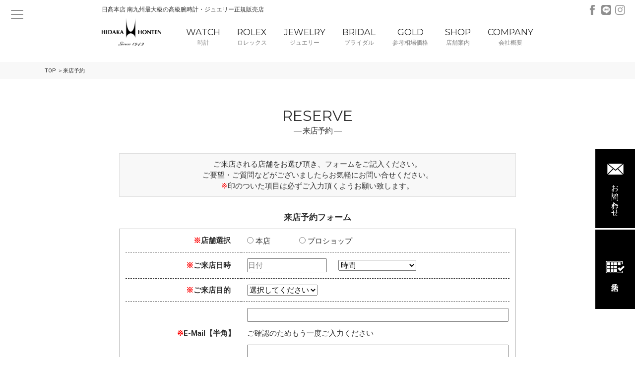

--- FILE ---
content_type: text/html; charset=UTF-8
request_url: https://hidakahonten.jp/reserve/
body_size: 12594
content:
<!doctype html>
<html>
<head>
<meta http-equiv="Content-Type" content="text/html; charset=utf-8">
<meta http-equiv="X-UA-Compatible" content="IE=edge">
<meta name="viewport" content="width=device-width, minimum-scale=1.0, maximum-scale=1.0, user-scalable=yes">
<meta name="format-detection" content="telephone=no">
<meta name="keywords" content="日髙本店,宮崎,鹿児島,時計,高級,ブランド,九州,ロレックス,オメガ,ブレゲ,ブランパン,Cartier,カルティエ,ブライトリング,ROLEX,OMEGA,結婚指輪,婚約指輪,日髙時計本店,アクセサリー,プロポーズ,ダイヤモンド,マリッジリング,エンゲージリング,プロショップ">
<meta name="description" content="世界の一流ブランドジュエリーならびに高級腕時計を取り扱う九州（宮崎）の正規代理店です。日本でも取扱店の少ないブランドやアイテムも随時入荷しております。ロレックス、ブレゲ、オメガ、ブライトリング,カルティエなどの高級腕時計の他、結婚指輪、婚約指輪といったブライダルも多数取り揃えております。">

<meta http-equiv="Content-Style-Type" content="text/css">
<meta http-equiv="Content-Script-Type" content="text/javascript">
<title>来店予約 | 日髙本店日髙本店</title>
<link rel="icon" type="image/x-icon" href="/img/favicon.ico">
<link rel="shortcut icon" type="image/x-icon" href="/img/favicon.ico">
<link rel="stylesheet" type="text/css" href="/css/reset.css?ver=1.0">
<link rel="stylesheet" type="text/css" href="/css/base.css?ver=1.0">
<link rel="stylesheet" type="text/css" href="/css/style_pc.css?ver=1.0">
<link rel="stylesheet" type="text/css" href="/css/style_sp.css?ver=1.0">
<link href="https://fonts.googleapis.com/css?family=Roboto:300,400,400i,500,700,900&display=swap" rel="stylesheet">
<link href="https://fonts.googleapis.com/css?family=Montserrat:400,700&display=swap" rel="stylesheet">
<link href="https://fonts.googleapis.com/css?family=Damion&display=swap" rel="stylesheet">
<link rel="stylesheet" type="text/css" href="/js/slick/slick.css"/>
<link rel="stylesheet" type="text/css" href="/js/slick/slick-theme.css"/>


		<!-- All in One SEO 4.5.4 - aioseo.com -->
		<meta name="description" content="RESERVE― 来店予約 ― ご来店される店舗をお選び頂き、フォームをご記入ください。ご要望・ご質問などがご" />
		<meta name="robots" content="max-image-preview:large" />
		<link rel="canonical" href="https://hidakahonten.jp/reserve/" />
		<meta name="generator" content="All in One SEO (AIOSEO) 4.5.4" />
		<meta property="og:locale" content="ja_JP" />
		<meta property="og:site_name" content="日髙本店 | 南九州最大級の高級腕時計・ジュエリー正規販売店" />
		<meta property="og:type" content="article" />
		<meta property="og:title" content="来店予約 | 日髙本店" />
		<meta property="og:description" content="RESERVE― 来店予約 ― ご来店される店舗をお選び頂き、フォームをご記入ください。ご要望・ご質問などがご" />
		<meta property="og:url" content="https://hidakahonten.jp/reserve/" />
		<meta property="article:published_time" content="2023-07-31T05:33:18+00:00" />
		<meta property="article:modified_time" content="2023-07-31T05:34:23+00:00" />
		<meta name="twitter:card" content="summary_large_image" />
		<meta name="twitter:title" content="来店予約 | 日髙本店" />
		<meta name="twitter:description" content="RESERVE― 来店予約 ― ご来店される店舗をお選び頂き、フォームをご記入ください。ご要望・ご質問などがご" />
		<script type="application/ld+json" class="aioseo-schema">
			{"@context":"https:\/\/schema.org","@graph":[{"@type":"BreadcrumbList","@id":"https:\/\/hidakahonten.jp\/reserve\/#breadcrumblist","itemListElement":[{"@type":"ListItem","@id":"https:\/\/hidakahonten.jp\/#listItem","position":1,"name":"\u5bb6","item":"https:\/\/hidakahonten.jp\/","nextItem":"https:\/\/hidakahonten.jp\/reserve\/#listItem"},{"@type":"ListItem","@id":"https:\/\/hidakahonten.jp\/reserve\/#listItem","position":2,"name":"\u6765\u5e97\u4e88\u7d04","previousItem":"https:\/\/hidakahonten.jp\/#listItem"}]},{"@type":"Organization","@id":"https:\/\/hidakahonten.jp\/#organization","name":"\u65e5\u9ad9\u672c\u5e97","url":"https:\/\/hidakahonten.jp\/"},{"@type":"WebPage","@id":"https:\/\/hidakahonten.jp\/reserve\/#webpage","url":"https:\/\/hidakahonten.jp\/reserve\/","name":"\u6765\u5e97\u4e88\u7d04 | \u65e5\u9ad9\u672c\u5e97","description":"RESERVE\u2015 \u6765\u5e97\u4e88\u7d04 \u2015 \u3054\u6765\u5e97\u3055\u308c\u308b\u5e97\u8217\u3092\u304a\u9078\u3073\u9802\u304d\u3001\u30d5\u30a9\u30fc\u30e0\u3092\u3054\u8a18\u5165\u304f\u3060\u3055\u3044\u3002\u3054\u8981\u671b\u30fb\u3054\u8cea\u554f\u306a\u3069\u304c\u3054","inLanguage":"ja","isPartOf":{"@id":"https:\/\/hidakahonten.jp\/#website"},"breadcrumb":{"@id":"https:\/\/hidakahonten.jp\/reserve\/#breadcrumblist"},"datePublished":"2023-07-31T14:33:18+09:00","dateModified":"2023-07-31T14:34:23+09:00"},{"@type":"WebSite","@id":"https:\/\/hidakahonten.jp\/#website","url":"https:\/\/hidakahonten.jp\/","name":"\u65e5\u9ad9\u672c\u5e97","description":"\u5357\u4e5d\u5dde\u6700\u5927\u7d1a\u306e\u9ad8\u7d1a\u8155\u6642\u8a08\u30fb\u30b8\u30e5\u30a8\u30ea\u30fc\u6b63\u898f\u8ca9\u58f2\u5e97","inLanguage":"ja","publisher":{"@id":"https:\/\/hidakahonten.jp\/#organization"}}]}
		</script>
		<!-- All in One SEO -->

<link rel="alternate" title="oEmbed (JSON)" type="application/json+oembed" href="https://hidakahonten.jp/wp-json/oembed/1.0/embed?url=https%3A%2F%2Fhidakahonten.jp%2Freserve%2F" />
<link rel="alternate" title="oEmbed (XML)" type="text/xml+oembed" href="https://hidakahonten.jp/wp-json/oembed/1.0/embed?url=https%3A%2F%2Fhidakahonten.jp%2Freserve%2F&#038;format=xml" />
		<!-- This site uses the Google Analytics by MonsterInsights plugin v9.11.0 - Using Analytics tracking - https://www.monsterinsights.com/ -->
		<!-- Note: MonsterInsights is not currently configured on this site. The site owner needs to authenticate with Google Analytics in the MonsterInsights settings panel. -->
					<!-- No tracking code set -->
				<!-- / Google Analytics by MonsterInsights -->
		<style id='wp-img-auto-sizes-contain-inline-css' type='text/css'>
img:is([sizes=auto i],[sizes^="auto," i]){contain-intrinsic-size:3000px 1500px}
/*# sourceURL=wp-img-auto-sizes-contain-inline-css */
</style>
<link rel='stylesheet' id='mw-wp-form-css' href='https://hidakahonten.jp/wp-content/plugins/mw-wp-form/css/style.css?ver=6.9' type='text/css' media='all' />
<link rel='stylesheet' id='sbi_styles-css' href='https://hidakahonten.jp/wp-content/plugins/instagram-feed/css/sbi-styles.min.css?ver=6.6.1' type='text/css' media='all' />
<style id='wp-emoji-styles-inline-css' type='text/css'>

	img.wp-smiley, img.emoji {
		display: inline !important;
		border: none !important;
		box-shadow: none !important;
		height: 1em !important;
		width: 1em !important;
		margin: 0 0.07em !important;
		vertical-align: -0.1em !important;
		background: none !important;
		padding: 0 !important;
	}
/*# sourceURL=wp-emoji-styles-inline-css */
</style>
<style id='wp-block-library-inline-css' type='text/css'>
:root{--wp-block-synced-color:#7a00df;--wp-block-synced-color--rgb:122,0,223;--wp-bound-block-color:var(--wp-block-synced-color);--wp-editor-canvas-background:#ddd;--wp-admin-theme-color:#007cba;--wp-admin-theme-color--rgb:0,124,186;--wp-admin-theme-color-darker-10:#006ba1;--wp-admin-theme-color-darker-10--rgb:0,107,160.5;--wp-admin-theme-color-darker-20:#005a87;--wp-admin-theme-color-darker-20--rgb:0,90,135;--wp-admin-border-width-focus:2px}@media (min-resolution:192dpi){:root{--wp-admin-border-width-focus:1.5px}}.wp-element-button{cursor:pointer}:root .has-very-light-gray-background-color{background-color:#eee}:root .has-very-dark-gray-background-color{background-color:#313131}:root .has-very-light-gray-color{color:#eee}:root .has-very-dark-gray-color{color:#313131}:root .has-vivid-green-cyan-to-vivid-cyan-blue-gradient-background{background:linear-gradient(135deg,#00d084,#0693e3)}:root .has-purple-crush-gradient-background{background:linear-gradient(135deg,#34e2e4,#4721fb 50%,#ab1dfe)}:root .has-hazy-dawn-gradient-background{background:linear-gradient(135deg,#faaca8,#dad0ec)}:root .has-subdued-olive-gradient-background{background:linear-gradient(135deg,#fafae1,#67a671)}:root .has-atomic-cream-gradient-background{background:linear-gradient(135deg,#fdd79a,#004a59)}:root .has-nightshade-gradient-background{background:linear-gradient(135deg,#330968,#31cdcf)}:root .has-midnight-gradient-background{background:linear-gradient(135deg,#020381,#2874fc)}:root{--wp--preset--font-size--normal:16px;--wp--preset--font-size--huge:42px}.has-regular-font-size{font-size:1em}.has-larger-font-size{font-size:2.625em}.has-normal-font-size{font-size:var(--wp--preset--font-size--normal)}.has-huge-font-size{font-size:var(--wp--preset--font-size--huge)}.has-text-align-center{text-align:center}.has-text-align-left{text-align:left}.has-text-align-right{text-align:right}.has-fit-text{white-space:nowrap!important}#end-resizable-editor-section{display:none}.aligncenter{clear:both}.items-justified-left{justify-content:flex-start}.items-justified-center{justify-content:center}.items-justified-right{justify-content:flex-end}.items-justified-space-between{justify-content:space-between}.screen-reader-text{border:0;clip-path:inset(50%);height:1px;margin:-1px;overflow:hidden;padding:0;position:absolute;width:1px;word-wrap:normal!important}.screen-reader-text:focus{background-color:#ddd;clip-path:none;color:#444;display:block;font-size:1em;height:auto;left:5px;line-height:normal;padding:15px 23px 14px;text-decoration:none;top:5px;width:auto;z-index:100000}html :where(.has-border-color){border-style:solid}html :where([style*=border-top-color]){border-top-style:solid}html :where([style*=border-right-color]){border-right-style:solid}html :where([style*=border-bottom-color]){border-bottom-style:solid}html :where([style*=border-left-color]){border-left-style:solid}html :where([style*=border-width]){border-style:solid}html :where([style*=border-top-width]){border-top-style:solid}html :where([style*=border-right-width]){border-right-style:solid}html :where([style*=border-bottom-width]){border-bottom-style:solid}html :where([style*=border-left-width]){border-left-style:solid}html :where(img[class*=wp-image-]){height:auto;max-width:100%}:where(figure){margin:0 0 1em}html :where(.is-position-sticky){--wp-admin--admin-bar--position-offset:var(--wp-admin--admin-bar--height,0px)}@media screen and (max-width:600px){html :where(.is-position-sticky){--wp-admin--admin-bar--position-offset:0px}}

/*# sourceURL=wp-block-library-inline-css */
</style><style id='global-styles-inline-css' type='text/css'>
:root{--wp--preset--aspect-ratio--square: 1;--wp--preset--aspect-ratio--4-3: 4/3;--wp--preset--aspect-ratio--3-4: 3/4;--wp--preset--aspect-ratio--3-2: 3/2;--wp--preset--aspect-ratio--2-3: 2/3;--wp--preset--aspect-ratio--16-9: 16/9;--wp--preset--aspect-ratio--9-16: 9/16;--wp--preset--color--black: #000000;--wp--preset--color--cyan-bluish-gray: #abb8c3;--wp--preset--color--white: #ffffff;--wp--preset--color--pale-pink: #f78da7;--wp--preset--color--vivid-red: #cf2e2e;--wp--preset--color--luminous-vivid-orange: #ff6900;--wp--preset--color--luminous-vivid-amber: #fcb900;--wp--preset--color--light-green-cyan: #7bdcb5;--wp--preset--color--vivid-green-cyan: #00d084;--wp--preset--color--pale-cyan-blue: #8ed1fc;--wp--preset--color--vivid-cyan-blue: #0693e3;--wp--preset--color--vivid-purple: #9b51e0;--wp--preset--gradient--vivid-cyan-blue-to-vivid-purple: linear-gradient(135deg,rgb(6,147,227) 0%,rgb(155,81,224) 100%);--wp--preset--gradient--light-green-cyan-to-vivid-green-cyan: linear-gradient(135deg,rgb(122,220,180) 0%,rgb(0,208,130) 100%);--wp--preset--gradient--luminous-vivid-amber-to-luminous-vivid-orange: linear-gradient(135deg,rgb(252,185,0) 0%,rgb(255,105,0) 100%);--wp--preset--gradient--luminous-vivid-orange-to-vivid-red: linear-gradient(135deg,rgb(255,105,0) 0%,rgb(207,46,46) 100%);--wp--preset--gradient--very-light-gray-to-cyan-bluish-gray: linear-gradient(135deg,rgb(238,238,238) 0%,rgb(169,184,195) 100%);--wp--preset--gradient--cool-to-warm-spectrum: linear-gradient(135deg,rgb(74,234,220) 0%,rgb(151,120,209) 20%,rgb(207,42,186) 40%,rgb(238,44,130) 60%,rgb(251,105,98) 80%,rgb(254,248,76) 100%);--wp--preset--gradient--blush-light-purple: linear-gradient(135deg,rgb(255,206,236) 0%,rgb(152,150,240) 100%);--wp--preset--gradient--blush-bordeaux: linear-gradient(135deg,rgb(254,205,165) 0%,rgb(254,45,45) 50%,rgb(107,0,62) 100%);--wp--preset--gradient--luminous-dusk: linear-gradient(135deg,rgb(255,203,112) 0%,rgb(199,81,192) 50%,rgb(65,88,208) 100%);--wp--preset--gradient--pale-ocean: linear-gradient(135deg,rgb(255,245,203) 0%,rgb(182,227,212) 50%,rgb(51,167,181) 100%);--wp--preset--gradient--electric-grass: linear-gradient(135deg,rgb(202,248,128) 0%,rgb(113,206,126) 100%);--wp--preset--gradient--midnight: linear-gradient(135deg,rgb(2,3,129) 0%,rgb(40,116,252) 100%);--wp--preset--font-size--small: 13px;--wp--preset--font-size--medium: 20px;--wp--preset--font-size--large: 36px;--wp--preset--font-size--x-large: 42px;--wp--preset--spacing--20: 0.44rem;--wp--preset--spacing--30: 0.67rem;--wp--preset--spacing--40: 1rem;--wp--preset--spacing--50: 1.5rem;--wp--preset--spacing--60: 2.25rem;--wp--preset--spacing--70: 3.38rem;--wp--preset--spacing--80: 5.06rem;--wp--preset--shadow--natural: 6px 6px 9px rgba(0, 0, 0, 0.2);--wp--preset--shadow--deep: 12px 12px 50px rgba(0, 0, 0, 0.4);--wp--preset--shadow--sharp: 6px 6px 0px rgba(0, 0, 0, 0.2);--wp--preset--shadow--outlined: 6px 6px 0px -3px rgb(255, 255, 255), 6px 6px rgb(0, 0, 0);--wp--preset--shadow--crisp: 6px 6px 0px rgb(0, 0, 0);}:where(.is-layout-flex){gap: 0.5em;}:where(.is-layout-grid){gap: 0.5em;}body .is-layout-flex{display: flex;}.is-layout-flex{flex-wrap: wrap;align-items: center;}.is-layout-flex > :is(*, div){margin: 0;}body .is-layout-grid{display: grid;}.is-layout-grid > :is(*, div){margin: 0;}:where(.wp-block-columns.is-layout-flex){gap: 2em;}:where(.wp-block-columns.is-layout-grid){gap: 2em;}:where(.wp-block-post-template.is-layout-flex){gap: 1.25em;}:where(.wp-block-post-template.is-layout-grid){gap: 1.25em;}.has-black-color{color: var(--wp--preset--color--black) !important;}.has-cyan-bluish-gray-color{color: var(--wp--preset--color--cyan-bluish-gray) !important;}.has-white-color{color: var(--wp--preset--color--white) !important;}.has-pale-pink-color{color: var(--wp--preset--color--pale-pink) !important;}.has-vivid-red-color{color: var(--wp--preset--color--vivid-red) !important;}.has-luminous-vivid-orange-color{color: var(--wp--preset--color--luminous-vivid-orange) !important;}.has-luminous-vivid-amber-color{color: var(--wp--preset--color--luminous-vivid-amber) !important;}.has-light-green-cyan-color{color: var(--wp--preset--color--light-green-cyan) !important;}.has-vivid-green-cyan-color{color: var(--wp--preset--color--vivid-green-cyan) !important;}.has-pale-cyan-blue-color{color: var(--wp--preset--color--pale-cyan-blue) !important;}.has-vivid-cyan-blue-color{color: var(--wp--preset--color--vivid-cyan-blue) !important;}.has-vivid-purple-color{color: var(--wp--preset--color--vivid-purple) !important;}.has-black-background-color{background-color: var(--wp--preset--color--black) !important;}.has-cyan-bluish-gray-background-color{background-color: var(--wp--preset--color--cyan-bluish-gray) !important;}.has-white-background-color{background-color: var(--wp--preset--color--white) !important;}.has-pale-pink-background-color{background-color: var(--wp--preset--color--pale-pink) !important;}.has-vivid-red-background-color{background-color: var(--wp--preset--color--vivid-red) !important;}.has-luminous-vivid-orange-background-color{background-color: var(--wp--preset--color--luminous-vivid-orange) !important;}.has-luminous-vivid-amber-background-color{background-color: var(--wp--preset--color--luminous-vivid-amber) !important;}.has-light-green-cyan-background-color{background-color: var(--wp--preset--color--light-green-cyan) !important;}.has-vivid-green-cyan-background-color{background-color: var(--wp--preset--color--vivid-green-cyan) !important;}.has-pale-cyan-blue-background-color{background-color: var(--wp--preset--color--pale-cyan-blue) !important;}.has-vivid-cyan-blue-background-color{background-color: var(--wp--preset--color--vivid-cyan-blue) !important;}.has-vivid-purple-background-color{background-color: var(--wp--preset--color--vivid-purple) !important;}.has-black-border-color{border-color: var(--wp--preset--color--black) !important;}.has-cyan-bluish-gray-border-color{border-color: var(--wp--preset--color--cyan-bluish-gray) !important;}.has-white-border-color{border-color: var(--wp--preset--color--white) !important;}.has-pale-pink-border-color{border-color: var(--wp--preset--color--pale-pink) !important;}.has-vivid-red-border-color{border-color: var(--wp--preset--color--vivid-red) !important;}.has-luminous-vivid-orange-border-color{border-color: var(--wp--preset--color--luminous-vivid-orange) !important;}.has-luminous-vivid-amber-border-color{border-color: var(--wp--preset--color--luminous-vivid-amber) !important;}.has-light-green-cyan-border-color{border-color: var(--wp--preset--color--light-green-cyan) !important;}.has-vivid-green-cyan-border-color{border-color: var(--wp--preset--color--vivid-green-cyan) !important;}.has-pale-cyan-blue-border-color{border-color: var(--wp--preset--color--pale-cyan-blue) !important;}.has-vivid-cyan-blue-border-color{border-color: var(--wp--preset--color--vivid-cyan-blue) !important;}.has-vivid-purple-border-color{border-color: var(--wp--preset--color--vivid-purple) !important;}.has-vivid-cyan-blue-to-vivid-purple-gradient-background{background: var(--wp--preset--gradient--vivid-cyan-blue-to-vivid-purple) !important;}.has-light-green-cyan-to-vivid-green-cyan-gradient-background{background: var(--wp--preset--gradient--light-green-cyan-to-vivid-green-cyan) !important;}.has-luminous-vivid-amber-to-luminous-vivid-orange-gradient-background{background: var(--wp--preset--gradient--luminous-vivid-amber-to-luminous-vivid-orange) !important;}.has-luminous-vivid-orange-to-vivid-red-gradient-background{background: var(--wp--preset--gradient--luminous-vivid-orange-to-vivid-red) !important;}.has-very-light-gray-to-cyan-bluish-gray-gradient-background{background: var(--wp--preset--gradient--very-light-gray-to-cyan-bluish-gray) !important;}.has-cool-to-warm-spectrum-gradient-background{background: var(--wp--preset--gradient--cool-to-warm-spectrum) !important;}.has-blush-light-purple-gradient-background{background: var(--wp--preset--gradient--blush-light-purple) !important;}.has-blush-bordeaux-gradient-background{background: var(--wp--preset--gradient--blush-bordeaux) !important;}.has-luminous-dusk-gradient-background{background: var(--wp--preset--gradient--luminous-dusk) !important;}.has-pale-ocean-gradient-background{background: var(--wp--preset--gradient--pale-ocean) !important;}.has-electric-grass-gradient-background{background: var(--wp--preset--gradient--electric-grass) !important;}.has-midnight-gradient-background{background: var(--wp--preset--gradient--midnight) !important;}.has-small-font-size{font-size: var(--wp--preset--font-size--small) !important;}.has-medium-font-size{font-size: var(--wp--preset--font-size--medium) !important;}.has-large-font-size{font-size: var(--wp--preset--font-size--large) !important;}.has-x-large-font-size{font-size: var(--wp--preset--font-size--x-large) !important;}
/*# sourceURL=global-styles-inline-css */
</style>

<style id='classic-theme-styles-inline-css' type='text/css'>
/*! This file is auto-generated */
.wp-block-button__link{color:#fff;background-color:#32373c;border-radius:9999px;box-shadow:none;text-decoration:none;padding:calc(.667em + 2px) calc(1.333em + 2px);font-size:1.125em}.wp-block-file__button{background:#32373c;color:#fff;text-decoration:none}
/*# sourceURL=/wp-includes/css/classic-themes.min.css */
</style>
<script type="text/javascript" src="https://hidakahonten.jp/wp-includes/js/jquery/jquery.min.js?ver=3.7.1" id="jquery-core-js"></script>
<script type="text/javascript" src="https://hidakahonten.jp/wp-includes/js/jquery/jquery-migrate.min.js?ver=3.4.1" id="jquery-migrate-js"></script>
<link rel="https://api.w.org/" href="https://hidakahonten.jp/wp-json/" /><link rel="alternate" title="JSON" type="application/json" href="https://hidakahonten.jp/wp-json/wp/v2/pages/273" /><link rel="EditURI" type="application/rsd+xml" title="RSD" href="https://hidakahonten.jp/xmlrpc.php?rsd" />
<meta name="generator" content="WordPress 6.9" />
<link rel='shortlink' href='https://hidakahonten.jp/?p=273' />

<!-- Google Tag Manager -->
<script>(function(w,d,s,l,i){w[l]=w[l]||[];w[l].push({'gtm.start':
new Date().getTime(),event:'gtm.js'});var f=d.getElementsByTagName(s)[0],
j=d.createElement(s),dl=l!='dataLayer'?'&l='+l:'';j.async=true;j.src=
'https://www.googletagmanager.com/gtm.js?id='+i+dl;f.parentNode.insertBefore(j,f);
})(window,document,'script','dataLayer','GTM-M3T3HMNQ');</script>
<!-- End Google Tag Manager -->
	
<link rel='stylesheet' id='jquery-ui-css-css' href='//ajax.googleapis.com/ajax/libs/jqueryui/1.11.4/themes/smoothness/jquery-ui.min.css?ver=1.11.4' type='text/css' media='all' />
</head>

<body>
<!-- Google Tag Manager (noscript) -->
<noscript><iframe src="https://www.googletagmanager.com/ns.html?id=GTM-M3T3HMNQ"
height="0" width="0" style="display:none;visibility:hidden"></iframe></noscript>
<!-- End Google Tag Manager (noscript) -->
<header>
    <h1>日髙本店 南九州最大級の高級腕時計・ジュエリー正規販売店</h1>
    <a href="https://hidakahonten.jp" id="logo"><img src="/img/logo.png" width="170" alt="日髙本店" class="img-responsive"></a>
	 
		<div class="hamburger-menu">
			<input type="checkbox" id="menu-btn-check">
			<label for="menu-btn-check" class="menu-btn"><span></span><!--<p class="sp">メニュー</p>--></label>
            <div class="menu-content">
				<ul><li><a href="/watch">WATCH ／ 時計</a></li>
<li><a href="https://www.rolexboutique-hidakahonten-miyazaki.jp/" target="_blank" rel="noreferrer noopener">ロレックス</a></li>
<li><a href="/jewelry">JEWELRY ／ ジュエリー</a></li>
<li><a href="/bridal">BRIDAL ／ ブライダル</a></li>
<li><a href="/rate">GOLD ／ 参考相場価格</a></li>
<li><a href="/introduction">店舗案内</a></li>
<li><a href="https://hidakahonten.jp/about/">会社概要</a></li>
</ul>
                <ul id="hamburger_sns">
                    <li><a href="https://www.facebook.com/hidakahonten/" target="_blank"><img src="/img/sns_fb.png" alt="Facebook" class="img-responsive"></a></li>
                    <li><a href="https://lin.ee/D67nQb2" target="_blank"><img src="/img/sns_line.png" alt="LINE" class="img-responsive"></a></li>
                    <li><a href="https://www.instagram.com/hidaka_honten/" target="_blank"><img src="/img/sns_insta.png" alt="Instagram" class="img-responsive"></a></li>
                </ul>
                <div class="rolex-retailer"><a href="https://www.rolexboutique-hidakahonten-miyazaki.jp/" style="display:inline-block;" target="rolex"><span class="rolex-retailer-clock" style="display:block;"></span></a></div>
				<!--<ul>
					<li>
						<a href="#">WATCH</a>
					</li>
					<li>
						<a href="#">ROLEX</a>
					</li>
					<li>
						<a href="#">JEWELRY</a>
					</li>
					<li>
						<a href="#">BRIDAL</a>
					</li>
					<li>
						<a href="#">GOLD</a>
					</li>
					<li>
						<a href="#">SHOP</a>
					</li>
					<li>
						<a href="#">SERVICE</a>
					</li>
					<li>
						<a href="#">COMPANY</a>
					</li>
				</ul>-->
			</div>
		</div>
	 
    <a href="#" class="search"><img src="/img/icon_search.png" alt="検索" class="img-responsive pc"><img src="/img/icon_search2.png" alt="検索" class="img-responsive sp"></a>
    <ul id="header_sns">
        <li><a href="https://www.facebook.com/hidakahonten/" target="_blank"><img src="/img/sns_fb.png" alt="Facebook" class="img-responsive"></a></li>
        <li><a href="https://lin.ee/D67nQb2" target="_blank"><img src="/img/sns_line.png" alt="LINE" class="img-responsive"></a></li>
        <li><a href="https://www.instagram.com/hidaka_honten/" target="_blank"><img src="/img/sns_insta.png" alt="Instagram" class="img-responsive"></a></li>
    </ul>
	    <div id="rolex-retailer"><a href="https://www.rolexboutique-hidakahonten-miyazaki.jp/" style="display:inline-block;" target="rolex"><span class="rolex-retailer-clock" style="display:block;"></span></a></div>
    <script src="https://static.rolex.com/retailers/clock/retailercall.js"></script>
    <script>
        var rdp = new RolexRetailerClock();
        var rdpConfig = {
            dealerAPIKey: '4817780232263436262512d030fd132f',
            lang: 'ja',
            colour: 'gold'
        }
        try {
            rdp.getRetailerClock(rdpConfig);
        } catch (err) {}
    </script>
	     
		<ul class="menu"><li><a href="/watch">WATCH<div>時計</div></a></li>
<li><a href="https://www.rolexboutique-hidakahonten-miyazaki.jp/" target="_blank" rel="noreferrer noopener">ROLEX<div>ロレックス</div></a></li>
<li><a href="/jewelry">JEWELRY<div>ジュエリー</div></a></li>
<li><a href="/bridal">BRIDAL<div>ブライダル</div></a></li>
<li><a href="/rate">GOLD<div>参考相場価格</div></a></li>
<li><a href="/introduction">SHOP<div>店舗案内</div></a></li>
<li><a href="https://hidakahonten.jp/about/">COMPANY<div>会社概要</div></a></li>
</ul>
	 
    <ul id="fix-banner">
        <li><a href="/contact" class="fix-banner_contact">お問い合わせ</a></li>
        <li><a href="/reserve" class="fix-banner_reserve">来店予約</a></li>
    </ul>
    <div id="sp_contact-btn" class="sp">
        <a href="/contact" style="margin-top: 0;">お問い合わせ</a>
        <a href="/reserve">来店予約</a>
    </div>
</header>

<div id="breadcrumb">
<ul>
<li><a href="https://hidakahonten.jp">TOP</a></li><li>来店予約</li></ul>
</div>
<div id="contact">
<div class="inner">
<h2 class="sub-title">RESERVE</p>
<div class="kata">― 来店予約 ―</div>
</h2>
<p class="contact-reserve">ご来店される店舗をお選び頂き、フォームをご記入ください。<br />ご要望・ご質問などがございましたらお気軽にお問い合せください。<br /><span class="red">※</span>印のついた項目は必ずご入力頂くようお願い致します。</p>
<h3 class="form_name">来店予約フォーム</h3>
<div id="mw_wp_form_mw-wp-form-272" class="mw_wp_form mw_wp_form_input  ">
					<form method="post" action="" enctype="multipart/form-data"><div id="form_area">
<table>
<tr class="shop-select">
<th><span class="red">※</span>店舗選択</th>
<td>
<p>	<span class="mwform-radio-field horizontal-item">
		<label >
			<input type="radio" name="shop" value="honten" class="hidaka-reserve-shop" />
			<span class="mwform-radio-field-text">本店</span>
		</label>
	</span>

<input type="hidden" name="__children[shop][]" value="{&quot;honten&quot;:&quot;\u672c\u5e97&quot;}" />
</p>
<p class="pro">	<span class="mwform-radio-field horizontal-item">
		<label >
			<input type="radio" name="shop" value="proshop" class="hidaka-reserve-shop" />
			<span class="mwform-radio-field-text">プロショップ</span>
		</label>
	</span>

<input type="hidden" name="__children[shop][]" value="{&quot;proshop&quot;:&quot;\u30d7\u30ed\u30b7\u30e7\u30c3\u30d7&quot;}" />
</p>
</td>
</tr>
<tr class="shop-select">
<th><span class="red">※</span>ご来店日時</th>
<td>
<input type="text" name="date" id="hidaka-reserve-date" size="60" value="" placeholder="日付" />
　
<select name="time" id="hidaka-reserve-time" >
			<option value="" selected='selected'>
			時間		</option>
			<option value="10:30" >
			10:30		</option>
			<option value="11:00" >
			11:00		</option>
			<option value="11:30" >
			11:30		</option>
			<option value="12:00" >
			12:00		</option>
			<option value="12:30" >
			12:30		</option>
			<option value="13:00" >
			13:00		</option>
			<option value="13:30" >
			13:30		</option>
			<option value="14:00" >
			14:00		</option>
			<option value="14:30" >
			14:30		</option>
			<option value="15:00" >
			15:00		</option>
			<option value="15:30" >
			15:30		</option>
			<option value="16:00" >
			16:00		</option>
			<option value="16:30" >
			16:30		</option>
			<option value="17:00" >
			17:00		</option>
			<option value="17:30" >
			17:30		</option>
			<option value="18:00" >
			18:00		</option>
			<option value="18:30" >
			18:30		</option>
			<option value="19:00" >
			19:00		</option>
			<option value="19:30" >
			19:30		</option>
	</select>

<input type="hidden" name="__children[time][]" value="{&quot;&quot;:&quot;\u6642\u9593&quot;,&quot;10:30&quot;:&quot;10:30&quot;,&quot;11:00&quot;:&quot;11:00&quot;,&quot;11:30&quot;:&quot;11:30&quot;,&quot;12:00&quot;:&quot;12:00&quot;,&quot;12:30&quot;:&quot;12:30&quot;,&quot;13:00&quot;:&quot;13:00&quot;,&quot;13:30&quot;:&quot;13:30&quot;,&quot;14:00&quot;:&quot;14:00&quot;,&quot;14:30&quot;:&quot;14:30&quot;,&quot;15:00&quot;:&quot;15:00&quot;,&quot;15:30&quot;:&quot;15:30&quot;,&quot;16:00&quot;:&quot;16:00&quot;,&quot;16:30&quot;:&quot;16:30&quot;,&quot;17:00&quot;:&quot;17:00&quot;,&quot;17:30&quot;:&quot;17:30&quot;,&quot;18:00&quot;:&quot;18:00&quot;,&quot;18:30&quot;:&quot;18:30&quot;,&quot;19:00&quot;:&quot;19:00&quot;,&quot;19:30&quot;:&quot;19:30&quot;}" />
<style>#form_area table tr td input#hidaka-reserve-date,#hidaka-reserve-time{width:30%;}</style></td>
</tr>
<tr class="shop-select">
<th><span class="red">※</span>ご来店目的</th>
<td>
<select name="mokuteki" >
			<option value="" selected='selected'>
			選択してください		</option>
			<option value="watch" >
			時計		</option>
			<option value="jewelry" >
			ジュエリー		</option>
			<option value="bridal" >
			ブライダル		</option>
			<option value="others" >
			その他		</option>
	</select>

<input type="hidden" name="__children[mokuteki][]" value="{&quot;&quot;:&quot;\u9078\u629e\u3057\u3066\u304f\u3060\u3055\u3044&quot;,&quot;watch&quot;:&quot;\u6642\u8a08&quot;,&quot;jewelry&quot;:&quot;\u30b8\u30e5\u30a8\u30ea\u30fc&quot;,&quot;bridal&quot;:&quot;\u30d6\u30e9\u30a4\u30c0\u30eb&quot;,&quot;others&quot;:&quot;\u305d\u306e\u4ed6&quot;}" />
</td>
</tr>
<tr>
<th><span class="red">※</span>E-Mail【半角】</th>
<td>
<input type="email" name="email" size="60" value="" data-conv-half-alphanumeric="true"/>
<span class="form_only">ご確認のためもう一度ご入力ください<br />
<input type="email" name="email_confirm" size="60" value="" data-conv-half-alphanumeric="true"/>
</span></td>
</tr>
<tr>
<th><span class="red">※</span>お名前【全角】</th>
<td>
<input type="text" name="name" size="60" value="" />
</td>
</tr>
<tr>
<th><span class="red">※</span>フリガナ【全角】</th>
<td>
<input type="text" name="kana" size="60" value="" />
</td>
</tr>
<tr>
<th>TEL【半角】</th>
<td>
<input type="text" name="tel" size="60" value="" />
</td>
</tr>
<tr>
<th>郵便番号【半角】</th>
<td>
<input type="text" name="zipcode" size="60" value="" />
</td>
</tr>
<tr>
<th>住所【全角】</th>
<td>
<input type="text" name="addr" size="60" value="" />
</td>
</tr>
<tr style="border-bottom: none;">
<th>ご希望内容【全角】</th>
<td>
<textarea name="content" cols="50" rows="10" placeholder="ご希望の商品・ブランドがございましたらご記入お願いします。"></textarea>
</td>
</tr>
</table>
</div>
<div class="submit_btn">
    
<input type="submit" name="submitConfirm" value="確認" />
<br />
    
</div>
<style>
.shop-select .error {
    white-space: nowrap;
}
.shop-select .pro .error,
.mw_wp_form:not(.mw_wp_form_input) .form_only {
    display: none;
}
</style>
<input type="hidden" name="mw-wp-form-form-id" value="272" /><input type="hidden" name="mw_wp_form_token" value="335cea5ec92bacc27951e2f1abf05345f8a6ccc43106d2fcccde1c31f962e4c8" /></form>
				<!-- end .mw_wp_form --></div></div>
</div>

	<div class="bg_dark-gray">
		<div class="inner">
			<div id="footer-nav">
				<div class="nav-box">
<a href="https://hidakahonten.jp/philosophy/">経営理念・社会貢献活動</a>
<a href="/introduction">店舗案内</a>
<a href="https://hidakahonten.jp/about/">会社概要</a>
<a href="https://hidakahonten.jp/contact/">お問い合わせ</a>
<a href="https://hidakahonten.jp/reserve/">来店予約</a>
</div>
<div class="nav-box">
<a href="/news">NEWS & TOPICS</a>
<a href="/event">EVENT & FAIR</a>
<a href="https://hidakahonten.jp/recruit/">採用情報</a>
<a href="/blog">ブログ</a>
</div>
<div class="nav-box">
<a href="/watch">時計 ブランドカタログ</a>
<a href="/jewelry">ジュエリー ブランドカタログ</a>
<a href="/bridal">ブライダル ブランドカタログ</a>
</div>
<div class="nav-box">
<a href="https://hidakahonten.jp/terms/">利用規約</a>
<a href="https://hidakahonten.jp/privacy-policy/">プライバシーポリシー</a>
<a href="https://hidakahonten.jp/security/">セキュリティ</a>
</div>
			</div>
		</div>
	</div>

	
<footer>
	 
	<div class="bg_light-gray">
		<div class="inner">
			<ul class="footer_shop-list">
				<li><p><strong>日髙本店</strong><br/>〒880-0001 宮崎県宮崎市橘通西3丁目10-24<br/>営業時間：日～木曜日 10:30-19:00 / 金・土曜日 10:30-20:00<br/>定休日：水曜日・年末年始（12/31〜1/2）<br/>電話番号：<a href="tel:0985261101" class="sp_tel">0985-26-1101</a></p><a href="/reserve" class="booking shop-reserve-button" data-shop="honten">ご来店予約</a><a href="https://www.google.com/maps/search/%E6%97%A5%E9%AB%99%E6%9C%AC%E5%BA%97/@31.9160556,131.4205844,17z/data=!3m1!4b1?hl=ja&#038;entry=ttu" target="_blank" rel="noopener" class="gmap">Google Map</a><a href="/contact" class="contact-btn">お問い合わせ</a></li>
<li><p><strong>日髙本店プロショップ</strong><br/>〒880-0805 宮崎県宮崎市橘通東3丁目4-6<br/>営業時間：日～木曜日 10:30-19:00 / 金・土曜日 10:30-20:00<br/>定休日：水曜日・年末年始（12/31〜1/2）<br/>電話番号：<a href="tel:0985261102" class="sp_tel">0985-26-1102</a></p><a href="/reserve" class="booking shop-reserve-button" data-shop="proshop">ご来店予約</a><a href="https://www.google.com/maps/place/%E6%97%A5%E9%AB%99%E6%9C%AC%E5%BA%97%E3%83%97%E3%83%AD%E3%82%B7%E3%83%A7%E3%83%83%E3%83%97/@31.9156117,131.4209014,17z/data=!3m1!4b1!4m6!3m5!1s0x3538b76a86bfb711:0x27a50cfbf3fa1a9a!8m2!3d31.9156072!4d131.4234763!16s%2Fg%2F1td9yfms?hl=ja&#038;entry=ttu" target="_blank" rel="noopener" class="gmap">Google Map</a><a href="/contact" class="contact-btn">お問い合わせ</a></li>
			</ul>
		</div>
	</div>
	 

	<div class="bg_dark-gray">
		<div id="copyright">
			<a href="https://hidakahonten.jp"><img src="/img/logo2.png" alt="日髙本店" class="img_align-center img-responsive"></a>
			<p>Copyright(c) 2008-2025 HIDAKA HONTEN CO. All Right Reserved.</p>
		</div>
	</div>
</footer>

<form action="/reserve" method="post" id="reserve_form">
	<input type="hidden" name="reserve_shop" value="" />
</form>

<script
  src="https://code.jquery.com/jquery-3.7.0.min.js"
  integrity="sha256-2Pmvv0kuTBOenSvLm6bvfBSSHrUJ+3A7x6P5Ebd07/g="
  crossorigin="anonymous"></script>
<script type="text/javascript" src="/js/swap.js"></script>
<script type="text/javascript" src="/js/slickslider.js?ver=1.0"></script>
<script type="text/javascript" src="/js/slick/slick.min.js"></script>
<script>
	$(function() {
		$('.shop-reserve-button').on('click', function(e) {
			var shop_value = $(this).data('shop');
			if (shop_value) {
				e.preventDefault();
				$('input[name="reserve_shop"]').val($(this).data('shop'));
				$('#reserve_form').submit();
			}
		});
	});
</script>

<script type="speculationrules">
{"prefetch":[{"source":"document","where":{"and":[{"href_matches":"/*"},{"not":{"href_matches":["/wp-*.php","/wp-admin/*","/wp-content/uploads/*","/wp-content/*","/wp-content/plugins/*","/wp-content/themes/hidaka/*","/*\\?(.+)"]}},{"not":{"selector_matches":"a[rel~=\"nofollow\"]"}},{"not":{"selector_matches":".no-prefetch, .no-prefetch a"}}]},"eagerness":"conservative"}]}
</script>
<!-- Instagram Feed JS -->
<script type="text/javascript">
var sbiajaxurl = "https://hidakahonten.jp/wp-admin/admin-ajax.php";
</script>
<script type="text/javascript" src="https://hidakahonten.jp/wp-content/plugins/mw-wp-form/js/form.js?ver=6.9" id="mw-wp-form-js"></script>
<script type="text/javascript" src="https://hidakahonten.jp/wp-includes/js/jquery/ui/core.min.js?ver=1.13.3" id="jquery-ui-core-js"></script>
<script type="text/javascript" src="https://hidakahonten.jp/wp-includes/js/jquery/ui/datepicker.min.js?ver=1.13.3" id="jquery-ui-datepicker-js"></script>
<script type="text/javascript" src="https://hidakahonten.jp/js/reserve_calendar.js?ver=1.0" id="hidaka-reserve-calendar-js"></script>
<script id="wp-emoji-settings" type="application/json">
{"baseUrl":"https://s.w.org/images/core/emoji/17.0.2/72x72/","ext":".png","svgUrl":"https://s.w.org/images/core/emoji/17.0.2/svg/","svgExt":".svg","source":{"concatemoji":"https://hidakahonten.jp/wp-includes/js/wp-emoji-release.min.js?ver=6.9"}}
</script>
<script type="module">
/* <![CDATA[ */
/*! This file is auto-generated */
const a=JSON.parse(document.getElementById("wp-emoji-settings").textContent),o=(window._wpemojiSettings=a,"wpEmojiSettingsSupports"),s=["flag","emoji"];function i(e){try{var t={supportTests:e,timestamp:(new Date).valueOf()};sessionStorage.setItem(o,JSON.stringify(t))}catch(e){}}function c(e,t,n){e.clearRect(0,0,e.canvas.width,e.canvas.height),e.fillText(t,0,0);t=new Uint32Array(e.getImageData(0,0,e.canvas.width,e.canvas.height).data);e.clearRect(0,0,e.canvas.width,e.canvas.height),e.fillText(n,0,0);const a=new Uint32Array(e.getImageData(0,0,e.canvas.width,e.canvas.height).data);return t.every((e,t)=>e===a[t])}function p(e,t){e.clearRect(0,0,e.canvas.width,e.canvas.height),e.fillText(t,0,0);var n=e.getImageData(16,16,1,1);for(let e=0;e<n.data.length;e++)if(0!==n.data[e])return!1;return!0}function u(e,t,n,a){switch(t){case"flag":return n(e,"\ud83c\udff3\ufe0f\u200d\u26a7\ufe0f","\ud83c\udff3\ufe0f\u200b\u26a7\ufe0f")?!1:!n(e,"\ud83c\udde8\ud83c\uddf6","\ud83c\udde8\u200b\ud83c\uddf6")&&!n(e,"\ud83c\udff4\udb40\udc67\udb40\udc62\udb40\udc65\udb40\udc6e\udb40\udc67\udb40\udc7f","\ud83c\udff4\u200b\udb40\udc67\u200b\udb40\udc62\u200b\udb40\udc65\u200b\udb40\udc6e\u200b\udb40\udc67\u200b\udb40\udc7f");case"emoji":return!a(e,"\ud83e\u1fac8")}return!1}function f(e,t,n,a){let r;const o=(r="undefined"!=typeof WorkerGlobalScope&&self instanceof WorkerGlobalScope?new OffscreenCanvas(300,150):document.createElement("canvas")).getContext("2d",{willReadFrequently:!0}),s=(o.textBaseline="top",o.font="600 32px Arial",{});return e.forEach(e=>{s[e]=t(o,e,n,a)}),s}function r(e){var t=document.createElement("script");t.src=e,t.defer=!0,document.head.appendChild(t)}a.supports={everything:!0,everythingExceptFlag:!0},new Promise(t=>{let n=function(){try{var e=JSON.parse(sessionStorage.getItem(o));if("object"==typeof e&&"number"==typeof e.timestamp&&(new Date).valueOf()<e.timestamp+604800&&"object"==typeof e.supportTests)return e.supportTests}catch(e){}return null}();if(!n){if("undefined"!=typeof Worker&&"undefined"!=typeof OffscreenCanvas&&"undefined"!=typeof URL&&URL.createObjectURL&&"undefined"!=typeof Blob)try{var e="postMessage("+f.toString()+"("+[JSON.stringify(s),u.toString(),c.toString(),p.toString()].join(",")+"));",a=new Blob([e],{type:"text/javascript"});const r=new Worker(URL.createObjectURL(a),{name:"wpTestEmojiSupports"});return void(r.onmessage=e=>{i(n=e.data),r.terminate(),t(n)})}catch(e){}i(n=f(s,u,c,p))}t(n)}).then(e=>{for(const n in e)a.supports[n]=e[n],a.supports.everything=a.supports.everything&&a.supports[n],"flag"!==n&&(a.supports.everythingExceptFlag=a.supports.everythingExceptFlag&&a.supports[n]);var t;a.supports.everythingExceptFlag=a.supports.everythingExceptFlag&&!a.supports.flag,a.supports.everything||((t=a.source||{}).concatemoji?r(t.concatemoji):t.wpemoji&&t.twemoji&&(r(t.twemoji),r(t.wpemoji)))});
//# sourceURL=https://hidakahonten.jp/wp-includes/js/wp-emoji-loader.min.js
/* ]]> */
</script>


<script type="text/javascript">
  (function () {
    var tagjs = document.createElement("script");
    var s = document.getElementsByTagName("script")[0];
    tagjs.async = true;
    tagjs.src = "//s.yjtag.jp/tag.js#site=xJ07YoJ";
    s.parentNode.insertBefore(tagjs, s);
  }());
</script>

<noscript>
  <iframe src="//b.yjtag.jp/iframe?c=xJ07YoJ" width="1" height="1" frameborder="0" scrolling="no" marginheight="0" marginwidth="0"></iframe>
</noscript>


</body>
</html>


--- FILE ---
content_type: text/html; charset=UTF-8
request_url: https://hidakahonten.jp/wp-admin/admin-ajax.php?action=hrc_get_holidays
body_size: -109
content:
{"all":[3,10,17,30,31]}

--- FILE ---
content_type: text/html; charset=UTF-8
request_url: https://hidakahonten.jp/wp-admin/admin-ajax.php?action=hrc_get_holidays
body_size: -61
content:
{"all":[1,2,7,14,21,28],"proshop":[12,13,15,16,17,18,19,20,22,23,24,25,26,27,29,30,31]}

--- FILE ---
content_type: text/css
request_url: https://hidakahonten.jp/css/base.css?ver=1.0
body_size: 994
content:
@charset "utf-8";
/* CSS Document */

body {
    background-color: #fff;
    color: #2d2d2d;
    font-family: "Roboto", YuGothic, "My Yu Gothic", "Yu Gothic", "ヒラギノ角ゴ Pro W3", "Hiragino Kaku Gothic Pro", "メイリオ", "Meiryo", "ＭＳ Ｐゴシック", "MS PGothic", sans-serif;
    text-align: center;
    line-height: 1.5;
    font-size: 15px;
}

.bg_dark-gray {
    background-color: #222222;
    color: #fff;
}

.bg_dark-gray a {
    color: #fff;
}

.bg_middle-gray {
    background-color: #4c4c4c;
    color: #fff;
}

.bg_middle-gray a {
    color: #fff;
}

.bg_light-gray {
    background-color: #f8f8f8;
    color: #000000;
}

.bg_light-gray a {
    color: #000000;
}

.bg_white {
    background-color: #fff;
    color: #2d2d2d;
}

.inner {
    width: 100%;
    max-width: 1130px;
    padding: 60px 15px;
    box-sizing: border-box;
    margin: 0 auto;
}

.inner img {
    max-width: 100%;
    height: auto;
}

iframe {
    width: 100%;
    max-width: 960px;
    height: auto;
    aspect-ratio: 16 / 9;
}

#top iframe {
    max-width: 100%;
    aspect-ratio: auto;
}

.sub-title {
    font-size: 200%;
    font-family: "Montserrat";
    font-weight: 500;
    line-height: 100%;
}

.sub-title div {
    font-size: 54%;
    font-family: "Roboto", YuGothic, "My Yu Gothic", "Yu Gothic", "ヒラギノ角ゴ Pro W3", "Hiragino Kaku Gothic Pro", "メイリオ", "Meiryo", "ＭＳ Ｐゴシック", "MS PGothic", sans-serif;
}

.mb20 {
    margin-bottom: 20px;    
}

ul li .category-name {
    width: 92px;
    color: #fff;
    text-align: center;
    font-size: 15px;
    margin-bottom: 10px;
}

#bridal_top ul li .category-name {
    display: none;
}

.cn_watch {
    background-color: #181818;
}

.cn_jewelry {
    background-color: #b09f91;
}

.cn_bridal {
    background-color: #304461;
}

ul li .day {
    font-size: 94%;
    color: #808080;
}

.more {
    width: 210px;
    transition: all 0.2s ease;
    display: block;
    margin: 0 auto;
    align-items: center;
    text-align: center;
    padding: 12px 12px 11px;
    border: 1px solid #b8b8b8;
    box-sizing: border-box;
    font-size: 18px;
    font-family: "Montserrat";
    background-color: #fff;
}

.more:hover {
    opacity: 1;
    background-color: #e6e6e6;
}

.pc {
    display: block!important;
}

.sp {
    display: none!important;
}

.pc-inline {
    display: inline!important;
}

.sp-inline {
    display: none!important;
}

.img-responsive {
    display: block;
    max-width: 100%;
    height: auto;
}

.img_align-center {
    display: block;
    margin-right: auto;
    margin-left: auto;
}

.kata {
    letter-spacing: -1px;
}

.red {
    color: red;
}

@media screen and (max-width: 768px) {
.inner {
    padding: 50px 10px;
}

.pc {
    display: none!important;
}

.sp {
    display: block!important;
}

.pc-inline {
    display: none!important;
}

.sp-inline {
    display: inline!important;
}

a.sp_tel {
    font-size: 140%!important;
}
}

@media screen and (max-width: 360px) {
ul li .category-name {
    width: 72px;
}
}


--- FILE ---
content_type: text/css
request_url: https://hidakahonten.jp/css/style_pc.css?ver=1.0
body_size: 8933
content:
@charset "utf-8";
/* CSS Document */

header {
    width: 100%;
    padding: 10px 15px 30px;
    box-sizing: border-box;
    position: relative;
    overflow: hidden;
}

header h1 {
    width: 100%;
    max-width: 870px;
    font-size: 80%;
    text-align: left;
    margin: 0 auto 8px;
}

header #logo {
    display: block;
    width: 100%;
    max-width: 870px;
    margin: 0 auto;
}

header #logo img {
    width: 120px;
    margin: 0 auto;
    float: left;
}

.search {
    width: 25px;
    height: 26px;
    position: absolute;
    top: 10px;
    left: 60px;
    display: none;
}

.hamburger-menu .menu-content .rolex-retailer {
    display: none;
}

.menu-btn {
    position: fixed;
    top: 10px;
    left: 15px;
    display: flex;
    height: 38px;
    width: 38px;
    justify-content: center;
    align-items: center;
    z-index: 90;
    background-color: rgb(255,255,255,0.8);
}

.menu-btn span,
.menu-btn span:before,
.menu-btn span:after {
    content: '';
    display: block;
    height: 2px;
    width: 25px;
    border-radius: 3px;
    background-color: #8e8e8e;
    position: absolute;
}

.menu-btn span:before {
    bottom: 8px;
}

.menu-btn span:after {
    top: 8px;
}

#menu-btn-check:checked ~ .menu-btn span {
    background-color: rgba(255, 255, 255, 0);/*メニューオープン時は真ん中の線を透明にする*/
}

#menu-btn-check:checked ~ .menu-btn span::before {
    bottom: 0;
    transform: rotate(45deg);
    transition: all 0.2s;
}

#menu-btn-check:checked ~ .menu-btn span::after {
    top: 0;
    transform: rotate(-45deg);
    transition: all 0.2s;
}

#menu-btn-check {
    display: none;
}

.menu-content {
    width: 380px;
    height: 100%;
    position: fixed;
    top: 0;
    left: -100%;/*leftの値を変更してメニューを画面外へ*/
    z-index: 80;
    background-color: #fff;
    transition: all 0.5s;/*アニメーション設定*/
    border-right: solid 1px #8e8e8e;
    box-sizing: border-box;
}

.menu-content ul {
    padding: 50px 0 0;
}

.menu-content ul li {
    border-bottom: solid 1px #8e8e8e;
    list-style: none;
}

.menu-content ul li a {
    display: block;
    width: 100%;
    font-size: 15px;
    box-sizing: border-box;
    color:#2d2d2d;
    text-decoration: none;
    padding: 9px 15px 10px 0;
    position: relative;
}

.menu-content ul li a::before {
    content: "";
    width: 7px;
    height: 7px;
    border-top: solid 2px #8e8e8e;
    border-right: solid 2px #8e8e8e;
    transform: rotate(45deg);
    position: absolute;
    right: 11px;
    top: 16px;
    transition: all 0.2s;
}

.menu-content ul li a:hover {
    background-color: #4c4c4c;
    color: #fff;
}

#menu-btn-check:checked ~ .menu-content {
    left: 0;/*メニューを画面内へ*/
}

header ul#header_sns {
	display: -webkit-box;
	display: -webkit-flex;
	display: -ms-flexbox;
	display: flex;
	-webkit-flex-wrap: wrap;
	-ms-flex-wrap: wrap;
	flex-wrap: wrap;
	-webkit-box-pack: center;
	-webkit-justify-content: center;
	-ms-flex-pack: center;
	justify-content: center;
    position: absolute;
    top: 10px;
    right: 20px;
}

header ul#header_sns li {
    width: 20px;
    margin-left: 8px;
}

header ul#hamburger_sns {
	display: none;
}

header #rolex-retailer {
    width: 150px;
    height: 70px;
    position: absolute;
    top: 40px;
    right: 20px;
}

header #rolex-retailer a:hover {
    opacity: 1;
}

header #rolex-retailer a:active {
    opacity: 1;
}

header ul.menu {
    float: left;
    margin-left: 50px;
    width: 100%;
    max-width: 700px;
    height: auto;
	display: -webkit-box;
	display: -webkit-flex;
	display: -ms-flexbox;
	display: flex;
	-webkit-flex-wrap: wrap;
	-ms-flex-wrap: wrap;
	flex-wrap: wrap;
	-webkit-box-pack: space-between;
	-webkit-justify-content: space-between;
	-ms-flex-pack: space-between;
	justify-content: space-between;
    margin-top: 16px;
}

header ul.menu li a {
    font-size: 118%;
    font-family: "Montserrat";
    font-weight: 500;
}

header ul.menu li a:hover {
    text-decoration: underline;
}

header ul.menu li a div {
    font-size: 67%;
    font-family: "Roboto", YuGothic, "My Yu Gothic", "Yu Gothic", "ヒラギノ角ゴ Pro W3", "Hiragino Kaku Gothic Pro", "メイリオ", "Meiryo", "ＭＳ Ｐゴシック", "MS PGothic", sans-serif;
    color: #858585;
}

ul#fix-banner {
    width: 80px;
	display: -webkit-box;
	display: -webkit-flex;
	display: -ms-flexbox;
	display: flex;
	-webkit-flex-wrap: wrap;
	-ms-flex-wrap: wrap;
	flex-wrap: wrap;
	-webkit-box-pack: space-between;
	-webkit-justify-content: space-between;
	-ms-flex-pack: space-between;
	justify-content: space-between;
    position: fixed;
    right: 0px;
    top: 300px;
    z-index: 999;
}

ul#fix-banner li {
    writing-mode: vertical-rl;
    margin-bottom: 3px;
}

ul#fix-banner li a {
    width: 80px;
    height: 160px;
    display: -webkit-box;
	display: -webkit-flex;
	display: -ms-flexbox;
	display: flex;
	-webkit-box-pack: center;
	-webkit-justify-content: center;
	-ms-flex-pack: center;
	justify-content: center;
	-webkit-box-align: center;
	-ms-flex-align: center;
	align-items: center;
    color: #fff;
    /*background: linear-gradient(270deg,#554d42,#6a6359);*/
    background-color: #000;
}

ul#fix-banner li a:hover {
    background: #756248;
    opacity: 1;
}

ul#fix-banner li a.fix-banner_contact::before {
    content: url("../img/icon_mail2.png");
    padding-bottom: 10px;
}

ul#fix-banner li a.fix-banner_reserve::before {
    content: url("../img/icon_booking2.png");
    padding-bottom: 10px;
}

#main-slider img {
    object-fit: cover;
    width: 100%;
}

#main-slider .slick-dots li button::before {
  content:'';
}

#main-slider .slick-dots li.slick-active button::before {
  background: #1a1a1a;
}

#main-slider a:hover {
    opacity: 1;
}

#sub-slider {
    position: relative;
    padding: 60px 0;
}

#sub-slider .sub-slick li img {
    padding: 0 20px;
    box-sizing: border-box;
}

#sub-slider .next-arrow {
    position: absolute;
    right: 20px;
    z-index: 99;
}

#sub-slider .prev-arrow {
    position: absolute;
    left: 20px;
    z-index: 99;
}

#sub-slider .slide-arrow {
    position: absolute;
    top: 33%;
    opacity: .8;
}

#category {
    width: 100%;
    height: auto;
    display: -webkit-box;
	display: -webkit-flex;
	display: -ms-flexbox;
	display: flex;
	-webkit-flex-wrap: wrap;
	-ms-flex-wrap: wrap;
	flex-wrap: wrap;
	-webkit-box-pack: space-between;
	-webkit-justify-content: space-between;
	-ms-flex-pack: space-between;
	justify-content: space-between;
}

#category li {
    width: 28%;
    height: auto;
    box-sizing: border-box;
    border: #ddd solid 2px;
}

#category li a {
    font-size: 130%;
    font-family: "Montserrat";
    font-weight: 500;
}

#category li a:hover {
    opacity: .7;
}

#category li a p {
    padding: 3px;
}

#category li a p span {
    display: block;
    font-size: 67%;
    font-family: "Roboto", YuGothic, "My Yu Gothic", "Yu Gothic", "ヒラギノ角ゴ Pro W3", "Hiragino Kaku Gothic Pro", "メイリオ", "Meiryo", "ＭＳ Ｐゴシック", "MS PGothic", sans-serif;
}

.pickup-slick {
    position: relative;
    padding: 40px 0 0;
}

.pickup-slick li {
    width: 100%;
    padding: 0 15px;
    box-sizing: border-box;
    text-align: left;
    font-size: 87%;
}

.pickup-slick li div.img-wrap {
    width: 100%;
    height: auto;
    aspect-ratio: 1 / 1;
    margin-bottom: 6px;
    border: 1px solid #e4e4e4;
    box-sizing: border-box;
}

.pickup-slick li div.img-wrap img {
    display: block;
    width: auto;
    height: 100%;
    margin-left: auto;
    margin-right: auto;
    object-fit: cover;
}

.pickup-slick .next-arrow {
    position: absolute;
    right: -20px;
    z-index: 99;
}

.pickup-slick .prev-arrow {
    position: absolute;
    left: -20px;
    z-index: 99;
}

.pickup-slick .slide-arrow {
    position: absolute;
    top: 40%;
    opacity: .8;
}

.event-fair-list {
    width: 100%;
    height: auto;
    display: -webkit-box;
	display: -webkit-flex;
	display: -ms-flexbox;
	display: flex;
	-webkit-flex-wrap: wrap;
	-ms-flex-wrap: wrap;
	flex-wrap: wrap;
	-webkit-box-pack: space-between;
	-webkit-justify-content: space-between;
	-ms-flex-pack: space-between;
	justify-content: space-between;
    padding: 40px 0 0;
}

.event-fair-list::after {
    content: "";
    display: block;
    width: 25%;
    }

.event-fair-list::before {
    content: "";
    display: block;
    width: 25%;
    order: 1;
}

.event-fair-list li {
    width: 25%;
    padding: 0 15px;
    box-sizing: border-box;
    text-align: left;
    margin-bottom: 40px;
    font-size: 87%;
}

.event-fair-list li div.img-wrap {
    width: 100%;
    height: auto;
    aspect-ratio: 1 / 1;
    margin-bottom: 6px;
    border: 1px solid #e4e4e4;
    box-sizing: border-box;
}

.event-fair-list li div.img-wrap img {
    display: block;
    width: 100%;
    height: 100%;
    margin-left: auto;
    margin-right: auto;
    object-fit: cover;
}

.news-topics-list {
    width: 100%;
    height: auto;
    display: -webkit-box;
	display: -webkit-flex;
	display: -ms-flexbox;
	display: flex;
	-webkit-flex-wrap: wrap;
	-ms-flex-wrap: wrap;
	flex-wrap: wrap;
	-webkit-box-pack: space-between;
	-webkit-justify-content: space-between;
	-ms-flex-pack: space-between;
	justify-content: space-between;
    padding: 40px 0 0;
}

.news-topics-list li {
    width: 47%;
    overflow: hidden;
    margin-bottom: 40px;
}

.news-topics-list li .img_box {
    width: 40%;
    aspect-ratio: 1 / 1;
    float: left;
}

.news-topics-list li .img_box img {
    width: 100%;
    height: 100%;
    object-fit: cover;
}

.news-topics-list li .text_box {
    float: right;
    width: 56%;
    text-align: left;
}

.news-topics-list li .text_box .day {
    color: #9a9a9a;
    margin-bottom: 10px;
}

.news-topics-list li.noimage {
    width: 31%;
    box-sizing: border-box;
    border-right: 1px solid #ccc;
    padding-right: 30px;
}

.news-topics-list li.noimage:last-child {
    border-right: none;
}

.news-topics-list li.noimage .img_box{
    display: none;
}

.news-topics-list li.noimage .text_box{
    width: 100%;
    float: none;
}

/*#news_list .news-topics-list li:nth-last-child(-n+3) {
    width: 47%;
    border-right: none;
    padding-right: 0;
}

#news_list .news-topics-list li:nth-last-child(-n+3) .img_box{
    display: block;
}

#news_list .news-topics-list li:nth-last-child(-n+3) .text_box{
    width: 56%;
    float: right;
}*/

#rate {
    width: 100%;
    height: auto;
    display: -webkit-box;
	display: -webkit-flex;
	display: -ms-flexbox;
	display: flex;
	-webkit-flex-wrap: wrap;
	-ms-flex-wrap: wrap;
	flex-wrap: wrap;
	-webkit-box-pack: center;
	-webkit-justify-content: center;
	-ms-flex-pack: center;
	justify-content: center;
    padding: 40px 0 0;
}

#rate li {
    width: 25%;
    height: 90px;
    text-align: center;
    border: 1px solid #cccccc;
    border-left: none;
    box-sizing: border-box;
    display: -webkit-box;
	display: -webkit-flex;
	display: -ms-flexbox;
	display: flex;
	-webkit-box-pack: center;
	-webkit-justify-content: center;
	-ms-flex-pack: center;
	justify-content: center;
	-webkit-box-align: center;
	-ms-flex-align: center;
	align-items: center;
    background-color: #fff;
}

#rate li:nth-child(1) {
    border-left: 1px solid #cccccc;
    background-color: #efddb0;
    font-size: 140%;
}

#rate li:nth-child(3) {
    background-color: #e0e0e0;
    font-size: 140%;
}

#rate li .rate_price {
    font-size: 110%;
    margin-bottom: -6px;
}

#rate li .rate_price span {
    font-weight: bold;
    font-size: 190%;
}

#shop-field {
    color: #fff;
    background-image: url("../img/shop_back-img.jpg");
    background-size: cover;
    background-repeat: no-repeat;
    background-position: center;
}

#shop-field .opacity {
    background-color: rgba(0,0,0,.75);
}

#shop-field .shop-list {
    width: 100%;
    height: auto;
    display: -webkit-box;
	display: -webkit-flex;
	display: -ms-flexbox;
	display: flex;
	-webkit-box-pack: center;
	-webkit-justify-content: center;
	-ms-flex-pack: center;
	justify-content: center;
	-webkit-box-align: center;
	-ms-flex-align: center;
    align-items: center;
    margin: 40px 0 0;
}

#shop-field .shop-list li {
    width: 46%;
    background-color: #fff;
    color: #2d2d2d;
    padding: 30px 40px;
    box-sizing: border-box;
    margin: 0 2.5%;
}

#shop-field .shop-list li p {
    text-align: left;
    padding: 12px 0;
}

#shop-field .shop-list li .shop_btn_area {
    width: 100%;
    height: auto;
}

#shop-field .shop-list li a.detail {
    width: 100%;
    height: 34px;
    background: linear-gradient(#554d42,#6a6359);
    margin: 0 auto;
    color: #fff;
    display: -webkit-box;
	display: -webkit-flex;
	display: -ms-flexbox;
	display: flex;
	-webkit-box-pack: center;
	-webkit-justify-content: center;
	-ms-flex-pack: center;
	justify-content: center;
	-webkit-box-align: center;
	-ms-flex-align: center;
	align-items: center;
    box-sizing: border-box;
    margin-bottom: 10px;
    font-size: 90%;
}

#shop-field .shop-list li a.booking {
    width: 62%;
    height: 34px;
    background-color: #333333;
    color: #fff;
    display: -webkit-box;
	display: -webkit-flex;
	display: -ms-flexbox;
	display: flex;
	-webkit-box-pack: center;
	-webkit-justify-content: center;
	-ms-flex-pack: center;
	justify-content: center;
	-webkit-box-align: center;
	-ms-flex-align: center;
	align-items: center;
    float: left;
    font-size: 80%;
}

#shop-field .shop-list li a.booking::before {
    content: "";
    width: 28px;
    height: 19px;
    background-image: url("../img/icon_booking.png");
    background-size: contain;
    background-repeat: no-repeat;
    vertical-align: middle;
    margin-right: 10px
}

#shop-field .shop-list li a.gmap {
    width: 36%;
    height: 34px;
    background-color: #666666;
    color: #fff;
    display: -webkit-box;
	display: -webkit-flex;
	display: -ms-flexbox;
	display: flex;
	-webkit-box-pack: center;
	-webkit-justify-content: center;
	-ms-flex-pack: center;
	justify-content: center;
	-webkit-box-align: center;
	-ms-flex-align: center;
	align-items: center;
    float: right;
    font-size: 80%;
}

#shop-field .shop-list li a.gmap::before {
    content: "";
    width: 17px;
    height: 23px;
    background-image: url("../img/icon_map.png");
    background-size: contain;
    background-repeat: no-repeat;
    vertical-align: middle;
    margin-right: 8px
}

.sp390 {
    display: none;
}

#blog-list {
    width: 100%;
    height: auto;
    display: -webkit-box;
	display: -webkit-flex;
	display: -ms-flexbox;
	display: flex;
	-webkit-flex-wrap: wrap;
	-ms-flex-wrap: wrap;
	flex-wrap: wrap;
	-webkit-box-pack: space-between;
	-webkit-justify-content: space-between;
	-ms-flex-pack: space-between;
	justify-content: space-between;
    padding: 40px 0 0;
}

#blog-list li {
    width: 25%;
    padding: 0 15px;
    box-sizing: border-box;
    text-align: left;
    margin-bottom: 40px;
    font-size: 87%;
}

#blog-list li div.img-wrap {
    width: 100%;
    height: auto;
    aspect-ratio: 1 / 1;
    margin-bottom: 6px;
    border: 1px solid #e4e4e4;
    box-sizing: border-box;
}

#blog-list li div.img-wrap img {
    display: block;
    width: 100%;
    height: 100%;
    margin-left: auto;
    margin-right: auto;
    object-fit: cover;
}

#brand-list {
    padding-top: 40px;
    margin-bottom: -20px;
}

.tab01 {
  width: 100%;
}
/*タブのスタイル*/
.tab_menu {
  width: calc(100%/3);
  height: 40px;
  line-height: 40px;
  text-align: center;
  color: #2d2d2d;
  background-color: #fff;
  display: block;
  float: left;
  transition: all 0.2s ease;
  border-left: 1px solid #000;
  box-sizing: border-box;
}

.tab_menu:hover {
  opacity: 0.75;
}

/*ラジオボタンを全て消す*/
input[name="tab_menu"] {
  display: none;
}
/*タブ切り替えの中身のスタイル*/
.tab_contents {
  display: none;
  clear: both;
  overflow: hidden;
  transition: .5s opacity;
    /*height: 406px;*/
}

.tab_contents .delta {
    width: calc(100%/3);
    color: #000;
    font-size: 130%;
    margin-top: -6px;
}

.tab_contents .d_j {
    margin-left: auto;
    margin-right: auto;
}

.tab_contents .d_b {
    margin-left: auto;
}

/*選択されているタブを表示*/
#menu01:checked ~ #menu01,
#menu02:checked ~ #menu02,
#menu03:checked ~ #menu03 {
  display: block;
}
/*選択されているタブのスタイル*/
.tab01 input:checked + .tab_menu {
  background-color: #000;
  color: #fff;
}

.brand-list_body {
    width: 100%;
    height: auto;
    display: -webkit-box;
	display: -webkit-flex;
	display: -ms-flexbox;
	display: flex;
	-webkit-flex-wrap: wrap;
	-ms-flex-wrap: wrap;
	flex-wrap: wrap;
	-webkit-box-pack: space-between;
	-webkit-justify-content: space-between;
	-ms-flex-pack: space-between;
	justify-content: space-between;
    text-align: left;
    margin-top: 30px;
}

.brand-list_quarter {
    width: 25%;
}

.brand-list_item {
    width: 100%;
    height: auto;
    display: -webkit-box;
	display: -webkit-flex;
	display: -ms-flexbox;
    display: flex;
	-webkit-box-align: flex-start;
	-ms-flex-align: flex-start;
    align-items: flex-start;
	-webkit-box-pack: space-between;
	-webkit-justify-content: space-between;
	-ms-flex-pack: space-between;
    justify-content: space-between;
}

.brand-list_initial {
    width: 15%;
    color: #fff;
    font-size: 104%;
}

.brand-list_container {
    width: 85%;
}

.brand {
    margin-bottom: 20px;
}

.brand a .jp {
    color: #bbb;
    font-size: 86%;
    margin-top: -3px;
    letter-spacing: -1px;
}

#instagram {
    width: 100%;
    max-width: 1430px;
    padding: 60px 15px 40px;
    margin: 0 auto;
    box-sizing: border-box;
}

.insta-title {
    font-size: 160%;
    padding-top: 12px;
    font-family: "Montserrat";
}

.insta-title::before {
    content: url("../img/icon_insta.png");
    position: relative;
    top: 10px;
    padding-right: 12px;
}

.insta-list {
    width: 100%;
    height: auto;
    display: -webkit-box;
	display: -webkit-flex;
	display: -ms-flexbox;
	display: flex;
	-webkit-flex-wrap: wrap;
	-ms-flex-wrap: wrap;
	flex-wrap: wrap;
	-webkit-box-pack: space-between;
	-webkit-justify-content: space-between;
	-ms-flex-pack: space-between;
	justify-content: space-between;
    margin: 30px 0;
}

.insta-list li {
    width: 20%;
    padding: 0 10px;
    box-sizing: border-box;
    margin-bottom: 20px;
}

#concept-field {
    background-image: url("../img/concept_back-img.jpg");
    background-size: cover;
    background-repeat: no-repeat;
    background-position: 50% 66%;
}

#concept-box {
    width: 100%;
    height: auto;
    background-color: rgba(255,255,255,.90);
    padding: 40px;
    box-sizing: border-box;
}

#concept-box h2 {
    font-size: 230%;
}

#concept-box p {
    margin: 30px 0;
    font-size: 120%;
}

#footer-nav {
    width: 100%;
    height: auto;
    display: -webkit-box;
	display: -webkit-flex;
	display: -ms-flexbox;
	display: flex;
	-webkit-flex-wrap: wrap;
	-ms-flex-wrap: wrap;
	flex-wrap: wrap;
	-webkit-box-pack: space-between;
	-webkit-justify-content: space-between;
	-ms-flex-pack: space-between;
	justify-content: space-between;
    text-align: left;
    font-size: 93%;
}

#footer-nav .nav-box {
    width: 25%;
}

#footer-nav .nav-box a {
    display: block;
    margin-bottom: 9px;
}

#banner-field {
    padding-bottom: 20px;
}

#banner-list {
    width: 100%;
    height: auto;
    display: -webkit-box;
	display: -webkit-flex;
	display: -ms-flexbox;
	display: flex;
	-webkit-flex-wrap: wrap;
	-ms-flex-wrap: wrap;
	flex-wrap: wrap;
	-webkit-box-pack: space-between;
	-webkit-justify-content: space-between;
	-ms-flex-pack: space-between;
	justify-content: space-between;
    margin: 0 auto;
}

#banner-list::after {
	display: block;
	content:"";
    width: calc(100%/3);
}

#banner-list li {
    width: calc(100%/3);
    margin-bottom: 40px;
    box-sizing: border-box;
}

.footer_shop-list {
    width: 100%;
    height: auto;
    display: -webkit-box;
	display: -webkit-flex;
	display: -ms-flexbox;
	display: flex;
	-webkit-box-pack: space-between;
	-webkit-justify-content: space-between;
	-ms-flex-pack: space-between;
	justify-content: space-between;
	-webkit-box-align: center;
	-ms-flex-align: center;
    align-items: center;
}

.footer_shop-list li {
    width: 40%;
    font-size: 87%;
    line-height: 1.8;
}

.footer_shop-list li p {
    text-align: left;
    padding-bottom: 8px;
}

.footer_shop-list li a.booking {
    width: 62%;
    height: 34px;
    background-color: #333333;
    color: #fff;
    display: -webkit-box;
	display: -webkit-flex;
	display: -ms-flexbox;
	display: flex;
	-webkit-box-pack: center;
	-webkit-justify-content: center;
	-ms-flex-pack: center;
	justify-content: center;
	-webkit-box-align: center;
	-ms-flex-align: center;
	align-items: center;
    float: left;
    margin-bottom: 10px;
}

.footer_shop-list li a.booking::before {
    content: "";
    width: 28px;
    height: 19px;
    background-image: url("../img/icon_booking.png");
    background-size: contain;
    background-repeat: no-repeat;
    vertical-align: middle;
    margin-right: 10px
}

.footer_shop-list li a.gmap {
    width: 36%;
    height: 34px;
    background-color: #666666;
    color: #fff;
    display: -webkit-box;
	display: -webkit-flex;
	display: -ms-flexbox;
	display: flex;
	-webkit-box-pack: center;
	-webkit-justify-content: center;
	-ms-flex-pack: center;
	justify-content: center;
	-webkit-box-align: center;
	-ms-flex-align: center;
	align-items: center;
    float: right;
    margin-bottom: 10px;
}

.footer_shop-list li a.gmap::before {
    content: "";
    width: 17px;
    height: 23px;
    background-image: url("../img/icon_map.png");
    background-size: contain;
    background-repeat: no-repeat;
    vertical-align: middle;
    margin-right: 8px
}

.footer_shop-list li a.contact-btn {
    width: 100%;
    height: 34px;
    background-color: #fff;
    color: #2d2d2d;
    display: -webkit-box;
	display: -webkit-flex;
	display: -ms-flexbox;
	display: flex;
	-webkit-box-pack: center;
	-webkit-justify-content: center;
	-ms-flex-pack: center;
	justify-content: center;
	-webkit-box-align: center;
	-ms-flex-align: center;
	align-items: center;
    box-sizing: border-box;
    border: 2px solid #000;
}

.footer_shop-list li a.contact-btn::before {
    content: url("../img/icon_mail.png");
    position: relative;
    top: 4px;
    margin-right: 10px
}

.footer_shop-list li a.contact-btn:hover {
    opacity: 1;
    background-color: #e6e6e6;
}

#copyright {
    padding: 30px 0;
}

#copyright a {
    display: block;
    width: 140px;
    margin: 0px auto;
}

#copyright p {
    font-size: 80%;
    margin-top: 20px;
}

#breadcrumb {
    width: 100%;
    height: auto;
    background-color: #f8f8f8;
}

#breadcrumb ul {
    width: 100%;
    max-width: 1130px;
    padding: 10px 15px 8px;
    box-sizing: border-box;
    margin: 0 auto;
    display: -webkit-box;
	display: -webkit-flex;
	display: -ms-flexbox;
	display: flex;
    font-size: 11px;
}

#breadcrumb ul li a::after {
    content: " ＞ ";
}

#bridal_top #banner-list li {
    width: 48%;
}

#bridal_top #banner-list li:nth-last-child(-n+2) {
    display: none;
}

#bridal_top #banner-list li img {
    width: 100%;
    margin: 0 auto;
}

#brand-list_2 {
    width: 100%;
    height: auto;
    display: -webkit-box;
	display: -webkit-flex;
	display: -ms-flexbox;
	display: flex;
	-webkit-flex-wrap: wrap;
	-ms-flex-wrap: wrap;
	flex-wrap: wrap;
	-webkit-box-pack: center;
	-webkit-justify-content: center;
	-ms-flex-pack: center;
	justify-content: center;
}

#brand-list_2 li {
    width: calc(100%/7);
}

#brand-list_2 li img {
    width: 90%;
}

#bridal-tab {
    width: 100%;
    max-width: 1130px;
    height: auto;
    display: -webkit-box;
	display: -webkit-flex;
	display: -ms-flexbox;
	display: flex;
	-webkit-flex-wrap: wrap;
	-ms-flex-wrap: wrap;
	flex-wrap: wrap;
	-webkit-box-pack: space-between;
	-webkit-justify-content: space-between;
	-ms-flex-pack: space-between;
	justify-content: space-between;
    margin: 30px auto -20px;
    padding: 0 15px;
    box-sizing: border-box;
}

#bridal-tab li {
    width: 33.2%;
    height: auto;
    background-color: #f8f8f8;
    border: 1px solid #676767;
    box-sizing: border-box;
    font-size: 140%;
    font-family: "Montserrat";
    position: relative;
}

#bridal-tab li div {
    font-size: 60%;
}

#bridal-tab li a {
    display: block;
    width: 100%;
    padding: 10px;
    box-sizing: border-box;
}

#bridal-tab li a:hover {
    background-color: #cfcfcf;
}

#bridal-tab li.active-category {
    padding: 10px;
    background-color: #676767;
    color: #fff;
    box-sizing: border-box;
}

#bridal-tab .delta {
    width: 100%;
    color: #676767;
    font-size: 130%;
    position: absolute;
    bottom: -30px;
    left: 0;
}

#sort_btn {
    display: -webkit-box;
	display: -webkit-flex;
	display: -ms-flexbox;
	display: flex;
	-webkit-flex-wrap: wrap;
	-ms-flex-wrap: wrap;
	flex-wrap: wrap;
	-webkit-box-pack: flex-end;
	-webkit-justify-content: flex-end;
	-ms-flex-pack: flex-end;
	justify-content: flex-end;
    margin: 0 auto;
    box-sizing: border-box;
    padding-bottom: 20px;
}

#sort_btn li {
    font-size: 13px;
    width: 100px;
    margin-left: 6px;
    line-height: 13px;
}

#sort_btn li:nth-child(1) {
    width: auto;
    padding: 8px 4px 7px 0;
    margin-left: 0;
}

#sort_btn li a {
    display: block;
    width: 100%;
    box-sizing: border-box;
    border: 1px solid #dfdfdf;
    padding: 7px 0px 6px;
}

#sort_btn li a.active {
    background-color: #f8f8f8;
}

.list04 {
    width: 100%;
    height: auto;
    display: -webkit-box;
	display: -webkit-flex;
	display: -ms-flexbox;
	display: flex;
	-webkit-flex-wrap: wrap;
	-ms-flex-wrap: wrap;
	flex-wrap: wrap;
	-webkit-box-pack: space-between;
	-webkit-justify-content: space-between;
	-ms-flex-pack: space-between;
	justify-content: space-between;
    padding-bottom: 20px;
    border-bottom: double 4px #e9e7e5;
    margin-bottom: 50px;
}

.list04::after {
    content: "";
    display: block;
    width: 23%;
    }

.list04::before {
    content: "";
    display: block;
    width: 23%;
    order: 1;
}

.list04 li {
    width: 23%;
    height: auto;
    margin-bottom: 60px;
}

.list04 li div.img-wrap {
    width: 100%;
    height: auto;
    aspect-ratio: 1 / 1;
    margin-bottom: 6px;
    border: 1px solid #e4e4e4;
    box-sizing: border-box;
}

.list04 li div.img-wrap img {
    display: block;
    width: auto;
    height: 100%;
    margin-left: auto;
    margin-right: auto;
    object-fit: cover;
}

.pager {
    width: 100%;
    text-align: center;
    position: relative;
    line-height: 30px;
}

.pager .number {
    position: absolute;
    top: 0;
    left: 210px;
}

.pager li {
    display: inline-block;
}

.pager .num {
    padding: 0 9px;
}

.pager .on {
    border: 1px solid #f2f2f2;
    padding: 0 8px;
    background: #fbfbfb;
    line-height: 28px;
}

.pager .next {
    padding: 0 12px 0 9px;
    background: url("../img/arrow_next03.png") 100% 50% no-repeat;
}

.pager .prev {
    padding: 0 9px 0 12px;
    background: url(../img/arrow_prev03.png) 0 50% no-repeat;
}

#brand_history p {
    margin: 16px 0; 
}

h2#brand_head {
    width: 100%;
    max-width: 1130px;
    padding: 30px 15px 0;
    margin: 0 auto;
    font-weight: bold;
    text-align: left;
    box-sizing: border-box;
}

h2#brand_head .brand_name {
    font-size: 140%;
    padding-bottom: 10px;
    border-bottom: 1px solid #e4e4e4;
}

h2#brand_head .jp_name {
    font-size: 80%;
    font-weight: normal;
}

#lineup_list {
    width: 100%;
    height: auto;
    display: -webkit-box;
	display: -webkit-flex;
	display: -ms-flexbox;
	display: flex;
	-webkit-flex-wrap: wrap;
	-ms-flex-wrap: wrap;
	flex-wrap: wrap;
	-webkit-box-pack: space-between;
	-webkit-justify-content: space-between;
	-ms-flex-pack: space-between;
	justify-content: space-between;
    margin-bottom: -12px;
}

#lineup_list::after {
	display: block;
	content:"";
	width: 32.7%;
}

#lineup_list li {
    width: 32.7%;
    height: auto;
    margin-bottom: 12px;
}

#lineup_list li a {
    display: block;
    width: 100%;
    height: 162px;
    box-sizing: border-box;
    overflow: hidden;
    padding: 10px;
    border: 1px solid #dfdfdf;
    background-color: #fff;
}

#lineup_list .img_box {
    height: 100%;
    aspect-ratio: 1 / 1;
    float: left;
}

#lineup_list .img_box img {
    width: auto;
    height: 100%;
}

#lineup_list .text_box {
    width: 56%;
    height: 100%;
    float: right;
    display: -webkit-box;
	display: -webkit-flex;
	display: -ms-flexbox;
	-webkit-box-pack: center;
	-webkit-justify-content: center;
	-ms-flex-pack: center;
	justify-content: center;
	-webkit-box-align: center;
	-ms-flex-align: center;
	align-items: center;
}

#lineup_list .text_box .lineup_name {
    width: 96%;
    font-size: 110%;
    font-family: "Montserrat";
    font-weight: bold;
}

#lineup_list .text_box .lineup_name .jp_name {
    font-size: 70%;
    font-weight: normal;
}

#detail {
    width: 100%;
    max-width: 1130px;
    padding: 30px 15px 60px;
    box-sizing: border-box;
    margin: 0 auto;
    overflow: hidden;
}

h2#detail_head {
    font-weight: bold;
    width: 50%;
    float: right;
    text-align: left;
}

h2#detail_head .brand_name {
    font-size: 140%;
    padding-bottom: 10px;
    border-bottom: 1px solid #e4e4e4;
    margin-bottom: 20px;
}

h2#detail_head .model_name {
    font-size: 150%;
    padding-bottom: 10px;
    border-bottom: 1px solid #e4e4e4;
    margin-bottom: 30px;
}

h2#detail_head .jp_name {
    font-size: 80%;
    font-weight: normal;
}

h2#detail_head .price {
    font-size: 74%;
    font-weight: normal;
    padding-top: 8px;
}

#detail .main_img {
	width: 46%;
	height: auto;
	margin-bottom: 8px;
	float: left;
	_zoom: 1;
	overflow: hidden;
}

#detail .main_img #slide {
    width: 100%;
    height: auto;
    aspect-ratio: 1 / 1;
    margin-bottom: 16px;
    border: 1px solid #e4e4e4;
    box-sizing: border-box;
}

#detail .main_img img {
	width: auto;
	height: 100%!important;
	margin: 0 auto;
	padding: 0;
	_zoom: 1;
    box-sizing: border-box;
    object-fit: cover;
}

#detail .main_img .swap {
    padding: 0;
    display: -webkit-box;
	display: -webkit-flex;
	display: -ms-flexbox;
	display: flex;
	-webkit-flex-wrap: wrap;
	-ms-flex-wrap: wrap;
	flex-wrap: wrap;
	-webkit-box-pack: space-between;
	-webkit-justify-content: space-between;
	-ms-flex-pack: space-between;
	justify-content: space-between;
}

#detail .main_img .swap::after {
	display: block;
	content:"";
	width: 33%;
}

#detail .main_img .swap li {
    width: 33%;
    height: auto;
    aspect-ratio: 1 / 1;
    border: 1px solid #e4e4e4;
    box-sizing: border-box;
}

#detail .main_img .swap li img {
    width: auto;
    height: 100%;
    margin-left: auto;
    margin-right: auto;
    object-fit: cover;
}

#detail .spec {
    width: 50%;
    float: right;
    text-align: left;
}

#detail .spec ul {
    width: 100%;
    display: -webkit-box;
	display: -webkit-flex;
	display: -ms-flexbox;
	display: flex;
	-webkit-flex-wrap: wrap;
	-ms-flex-wrap: wrap;
	flex-wrap: wrap;
	-webkit-box-pack: space-between;
	-webkit-justify-content: space-between;
	-ms-flex-pack: space-between;
	justify-content: space-between;
}

#detail .spec ul li {
    width: 49%;
    margin-bottom: 30px;
}

#detail .spec ul li a {
    width: 100%;
    height: 64px;
    box-sizing: border-box;
    background: linear-gradient(#554d42,#6a6359);
    color: #fff;
    display: -webkit-box;
    display: -webkit-flex;
    display: -ms-flexbox;
    display: flex;
    -webkit-box-pack: center;
    -webkit-justify-content: center;
    -ms-flex-pack: center;
    justify-content: center;
    -webkit-box-align: center;
    -ms-flex-align: center;
    align-items: center;
    line-height: 0px;
}

#detail .spec ul li a.banner_contact::before {
    content: "";
    width: 33px;
    height: 22px;
    background-image: url("../img/icon_mail2.png");
    background-size: contain;
    background-repeat: no-repeat;
    vertical-align: middle;
    margin-right: 10px
}

#detail .spec ul li a.banner_tel::before {
    content: "";
    width: 35px;
    height: 35px;
    background-image: url("../img/icon_tel.png");
    background-size: contain;
    background-repeat: no-repeat;
    vertical-align: middle;
    margin-right: 10px
}

#detail .spec h3 {
    font-size: 112%;
    font-weight: bold;
}

#detail .spec p.model_explain {
    margin-bottom: 30px;
    margin-top: 8px; 
}

#detail .spec table {
    width: 100%;
    margin-top: 10px;
}

#detail .spec tr {
    width: 100%;
    box-sizing: border-box;
}

#detail .spec th {
    font-weight: bold;
    width: 20%;
    padding: 8px 8px 8px 0;
    border-bottom: 1px solid #e4e4e4;
    box-sizing: border-box;
}

#detail .spec td {
    width: 80%;
    padding: 8px 0 8px 8px;
    border-bottom: 1px solid #e4e4e4;
    box-sizing: border-box;
}

#other_model {
    width: 100%;
    max-width: 1130px;
    padding: 60px 15px 0;
    box-sizing: border-box;
    margin: 0 auto;
}

#recently {
    width: 100%;
    max-width: 1130px;
    padding: 60px 15px;
    box-sizing: border-box;
    margin: 0 auto;
}

.recently_slick .next-arrow {
    position: absolute;
    right: -20px;
    z-index: 99;
}

.recently_slick .prev-arrow {
    position: absolute;
    left: -20px;
    z-index: 99;
}

.recently_slick .slide-arrow {
    position: absolute;
    top: 40%;
    opacity: .8;
}

#rate_page table {
    border-top: 1px solid  #cccccc;
    border-left: 1px solid  #cccccc;
    margin-top: 24px;
    box-sizing: border-box;
}

#rate_page #rate-table {
    width: 100%;
    max-width: 640px;
    margin-left: auto;
    margin-right: auto;
    margin-bottom: 60px;
}

#rate_page #rate-table table{
    width: 100%;
}

#rate_page table tr {
    width: 100%;
}

#rate_page table tr .table_head {
    width: 100%;
}

#rate_page table th {
    text-align: center;
    background-color: #f8f8f8;
    border-right: 1px solid  #cccccc;
    border-bottom: 1px solid  #cccccc;
    padding: 8px;
    box-sizing: border-box;
}

#rate_page table td {
    text-align: right;
    border-right: 1px solid  #cccccc;
    border-bottom: 1px solid  #cccccc;
    padding: 8px;
    box-sizing: border-box;
    font-size: 106%;
}

#rate_page table tr .bg_gold {
    background-color: #efddb0;
}

#rate_page table tr .bg_platinum {
    background-color: #e0e0e0;
}

#rate_page .annotation {
    clear: both;
    font-size: 90%;
    text-align: right;
    padding-top: 6px;
}

#rate_page #gold_table {
    width: 49%;
    float: left;
}

#rate_page #platinum_table {
    width: 49%;
    float: right;
}

.year {
    width: 100%;
    height: auto;
    background-color: #f8f8f8;
    border: 1px solid #dfdfdf;
    margin: 40px 0;
    box-sizing: border-box;
}

.year ul {
    width: 100%;
    max-width: 1130px;
    padding: 10px 15px 8px;
    box-sizing: border-box;
    margin: 0 auto;
    display: -webkit-box;
	display: -webkit-flex;
	display: -ms-flexbox;
	display: flex;
	-webkit-flex-wrap: wrap;
	-ms-flex-wrap: wrap;
	flex-wrap: wrap;
}

.year ul li:not(:first-child) a::before {
    content: "　>>　";
    letter-spacing: -2px;
}

h3.year_head {
    width: 100%;
    font-weight: bold;
    text-align: left;
    box-sizing: border-box;
    font-size: 140%;
    padding: 12px 4px 4px;
    border-bottom: 1px solid #e4e4e4;
    margin-top: -12px;
    margin-bottom: -24px;
}

#event_list #bridal-tab {
    margin-bottom: 0;
    padding-left: 0;
    padding-right: 0;
}

#event_list #bridal-tab li {
    width: 49.9%;
    font-size: 100%;
    position: relative;
}

#event_list #bridal-tab li.active-category {
    padding: 10px;
    background-color: #676767;
    color: #fff;
    box-sizing: border-box;
}

#event_list #bridal-tab .delta {
    font-size: 150%;
    bottom: -25px;
}

#event_list .year_head {
    padding-top: 0;
    margin-bottom: 0;
}

h2#article_head {
    width: 100%;
    max-width: 1130px;
    padding: 30px 15px 0;
    margin: 0 auto -30px;
    font-weight: bold;
    text-align: left;
    box-sizing: border-box;
}

h2#article_head .article_title {
    font-size: 130%;
    padding-bottom: 10px;
    border-bottom: 1px solid #e4e4e4;
}

.free_column {
    width: 100%;
    height: auto;
    margin-bottom: 40px;
}

.free_2column {
    width: 100%;
    height: auto;
    display: -webkit-box;
	display: -webkit-flex;
	display: -ms-flexbox;
	display: flex;
	-webkit-flex-wrap: wrap;
	-ms-flex-wrap: wrap;
	flex-wrap: wrap;
    -webkit-box-pack: space-between;
	-webkit-justify-content: space-between;
	-ms-flex-pack: space-between;
	justify-content: space-between;
    margin-bottom: 40px;
}

.free_2column .img, .txt {
    width: 47%;
}

.free_2column .txt {
    text-align: left;
}

.right {
    flex-direction: row-reverse;
}

.contact-reserve {
    width: 100%;
    max-width: 800px;
    height: auto;
    background-color: #f8f8f8;
    padding: 10px;
    border: 1px solid #dfdfdf;
    box-sizing: border-box;
    margin: 30px auto;
}

.form_name {
    font-weight: bold;
    font-size: 110%;
    margin-bottom: 10px;
}

#form_area {
    width: 100%;
    max-width: 800px;
    margin: 0 auto;
    padding: 0 12px;
    box-sizing: border-box;
    border: 1px solid #b8b8b8;
}

#form_area table {
    width: 100%;
}

#form_area table tr {
    width: 100%;
    border-bottom: dashed 1px #2d2d2d;
}

#form_area table tr th {
    width: 30%;
    text-align: right;
    padding: 12px;
    box-sizing: border-box;
    font-weight: bold;
}

#form_area table tr td {
    width: 70%;
    text-align: left;
    padding-left: 12px;
    padding-right: 6px;
    box-sizing: border-box;
}

#form_area table tr td input{
    width: 100%;
    margin: 12px 0;
    height: 24px;
}

#form_area table tr td textarea{
    width: 100%;
    margin: 12px 0;
}

.submit_btn {
    margin-top: 20px;
}

.submit_btn input {
    width: 210px;
    display: block;
    margin: 0 auto;
    align-items: center;
    text-align: center;
    padding: 13px;
    border: none;
    box-sizing: border-box;
    background: linear-gradient(#554d42,#6a6359);
    font-size: 18px;
    font-family: "Montserrat";
    color: #fff;
}

.submit_btn input:hover {
    opacity: .7;
}

#form_area table tr.shop-select th {
    padding-right: 21px;
}

#form_area table tr.shop-select td {
    overflow: hidden;
}

#form_area table tr.shop-select td p {
    width: 20%;
    float: left;
    text-align: left;
}

#form_area table tr.shop-select td p.pro {
    width: 80%;
}

#form_area table tr.shop-select td p input {
    width: auto;
    height: auto;
}

#shop_detail #detail {
    padding: 30px 0px 60px;
}

#shop_detail #detail .main_img {
	width: 100%;
    max-width: 900px;
	float: none;
    margin-left: auto;
    margin-right: auto;
    margin-bottom: 0;
}

#shop_detail #detail .main_img #slide {
    width: 100%;
    height: auto;
    aspect-ratio: 4 / 2.5;
    margin-bottom: 16px;
    border: 1px solid #e4e4e4;
    box-sizing: border-box;
}

#shop_detail #detail .main_img img {
	width: auto;
	height: 100%!important;
	margin: 0 auto;
	padding: 0;
	_zoom: 1;
    box-sizing: border-box;
    object-fit: cover;
}

#shop_detail #detail .main_img .swap li {
    width: 24.6%;
    height: auto;
    aspect-ratio: 4 / 2.5;
}

#shop_detail #detail .main_img .swap li img {
    display: block;
    width: auto;
    height: 100%;
    margin-left: auto;
    margin-right: auto;
    object-fit: cover;
}

#shop_detail #detail .main_img .shop-intro_txt {
    text-align: left;
    padding-top: 30px;
    margin-bottom: -20px;
}

#shop_detail #detail .main_img .shop-intro_txt p {
    margin-bottom: 20px;
}

#shop_detail .detail_field {
    width: 100%;
    max-width: 900px;
    margin: 0 auto;
}

#shop_detail .detail_field .txt {
    width: 46%;
    float: left;
}

#shop_detail .detail_field .txt a {
    color: blue;
}

#shop_detail .detail_field .txt a.sp_tel {
    color: #2d2d2d;
}

#shop_detail .detail_field .txt h3 {
    text-align: left;
    font-weight: bold;
    font-size: 116%;
}

#shop_detail .detail_field .txt table {
    width: 100%;
    font-size: 106%;
    line-height: 170%;
}

#shop_detail .detail_field .txt tr {
    width: 100%;
}

#shop_detail .detail_field .txt th {
    min-width: 80px;
    text-align: right;
    vertical-align: top;
}

#shop_detail .detail_field .txt td {
    width: calc(100% - 80px);
    text-align: left;
}

#shop_detail .detail_field .map {
    width: 52%;
    float: right;
}

#shop_detail .detail_field .map iframe {
  width: 100%;
  aspect-ratio: 4 / 3;
}

#shop_detail .shop_btn_area {
    width: 100%;
    max-width: 900px;
    margin: 0 auto;
    padding-top: 30px;
    clear: both;
}

#shop_detail .shop_btn_area ul {
    width: 100%;
    display: -webkit-box;
	display: -webkit-flex;
	display: -ms-flexbox;
	display: flex;
	-webkit-flex-wrap: wrap;
	-ms-flex-wrap: wrap;
	flex-wrap: wrap;
	-webkit-box-pack: space-between;
	-webkit-justify-content: space-between;
	-ms-flex-pack: space-between;
	justify-content: space-between;
}

#shop_detail .shop_btn_area ul li {
    margin-top: 10px;
    width: 49%;
}

#shop_detail .shop_btn_area li a {
    width: 100%;
    height: 64px;
    box-sizing: border-box;
    background: linear-gradient(#554d42,#6a6359);
    color: #fff;
    display: -webkit-box;
    display: -webkit-flex;
    display: -ms-flexbox;
    display: flex;
    -webkit-box-pack: center;
    -webkit-justify-content: center;
    -ms-flex-pack: center;
    justify-content: center;
    -webkit-box-align: center;
    -ms-flex-align: center;
    align-items: center;
    line-height: 0px;
}

#shop_detail .shop_btn_area ul li a.banner_contact::before {
    content: "";
    width: 33px;
    height: 22px;
    background-image: url("../img/icon_mail2.png");
    background-size: contain;
    background-repeat: no-repeat;
    vertical-align: middle;
    margin-right: 10px
}

#shop_detail .shop_btn_area ul li a.banner_reserve::before {
    content: "";
    width: 38px;
    height: 25px;
    background-image: url("../img/icon_booking2.png");
    background-size: contain;
    background-repeat: no-repeat;
    vertical-align: middle;
    margin-right: 10px
}

#company_wrap {
    width: 100%;
    max-width: 800px;
    margin: 30px auto -40px;
}

#company_wrap .campany_table {
    width: 100%;
    border-top: 1px solid #cccccc;
    border-left: 1px solid #cccccc;
    margin-bottom: 40px;
}

#company_wrap .campany_table th {
    width: 20%;
    border-right: 1px solid #cccccc;
    border-bottom: 1px solid #cccccc;
    text-align: center;
    vertical-align: middle;
    padding: 10px;
    box-sizing: border-box;
    background-color: #f8f8f8;
    font-weight: bold;
}

#company_wrap .campany_table td {
    width: 80%;
    border-right: 1px solid #cccccc;
    border-bottom: 1px solid #cccccc;
    text-align: left;
    padding: 10px;
    box-sizing: border-box;
}

#company_wrap .campany_table .notes{
    font-size: 80%;
    margin-top: 16px;
}

.security_txt {
    width: 100%;
    max-width: 800px;
    margin: 20px auto 0;
    text-align: left;
}

.privacy_txt {
    text-align: left;
    vertical-align: baseline;
    margin-bottom: 20px;
    line-height: 200%;
}

#service {
    width: 100%;
    max-width: 920px;
    display: -webkit-box;
	display: -webkit-flex;
	display: -ms-flexbox;
	display: flex;
	-webkit-flex-wrap: wrap;
	-ms-flex-wrap: wrap;
	flex-wrap: wrap;
	-webkit-box-pack: space-between;
	-webkit-justify-content: space-between;
	-ms-flex-pack: space-between;
	justify-content: space-between;
    margin: 40px auto -30px;
}

#service li {
    width: 50%;
    max-width: 430px;
    margin-bottom: 30px;
    text-align: left;
}

#service li img {
    margin-bottom: 10px; 
}

.philo {
    width: 100%;
    display: -webkit-box;
	display: -webkit-flex;
	display: -ms-flexbox;
	display: flex;
	-webkit-flex-wrap: wrap;
	-ms-flex-wrap: wrap;
	flex-wrap: wrap;
	-webkit-box-pack: space-between;
	-webkit-justify-content: space-between;
	-ms-flex-pack: space-between;
	justify-content: space-between;
    margin-bottom: 30px;
}

.philo li:nth-child(1) {
    width: 280px;
    padding-right: 30px
}

.philo li:nth-child(2) {
    width: calc(100% - 310px);
    display: -webkit-box;
	display: -webkit-flex;
	display: -ms-flexbox;
	display: flex;
	-webkit-box-align: center;
	-ms-flex-align: center;
	align-items: center;
}

/* ROLEX Wimbledon */
#wimbledon {
    width: 100%;
    margin: 60px 0;
}

#wimbledon #rolex_logo {
    width: 100px;
    height: auto;
}

.wimbledon_main {
    height: 400px;
    margin: 40px 0 60px;
}

.wimbledon_main img {
    height: 100%;
    object-fit: cover;
}

.wimbledon_inner {
    width: 100%;
    max-width: 1100px;
    margin-left: auto;
    margin-right: auto;
}

.wimbledon_inner .txt_area {
    width: 100%;
    max-width: 730px;
    margin: 100px auto;
}

.wimbledon_inner h2 {
    font-size: 140%;
    font-weight: bold;
    margin-bottom: 20px;
}

.wimbledon_inner h3 {
    font-size: 230%;
    font-weight: bold;
    margin-bottom: 20px;
}

.wimbledon_inner h4 {
    font-size: 180%;
    font-weight: bold;
    margin-bottom: 20px;
}

.wimbledon_inner p {
    font-size: 130%;
    margin-bottom: 30px;
}

.wimbledon_inner ul.main01 {
	display: flex;
	flex-wrap: wrap;
	justify-content: center;
    flex-direction: row-reverse;
    margin-bottom: 50px;
}

.wimbledon_inner ul.main01 li {
    width: 50%;
    background-color: #212121;
    color: #fff;
    text-align: left;
	display: flex;
	align-items: center;
}

.wimbledon_inner ul.main01 li:nth-child(2) {
    text-align: left;
    box-sizing: border-box;
    padding: 50px 60px;
}

.wimbledon_inner li img {
    height: 100%;
    object-fit: cover;
}

.wimbledon_inner li div h4 {
    text-align: left;
}

.wimbledon_inner li div p {
    font-size: 120%;
    text-align: left;
}

.wimbledon_inner ul.main02 {
	display: flex;
	flex-wrap: wrap;
	justify-content: center;
    margin-bottom: 50px;
}

.wimbledon_inner ul.main02 li {
    width: 50%;
	display: flex;
	align-items: center;
    box-sizing: border-box;
    padding: 50px 60px;
}

.wimbledon_inner ul.main02 li:nth-child(1) {
    padding-right: 0px;
}

.wimbledon_inner ul.main03 {
	display: flex;
	flex-wrap: wrap;
	justify-content: center;
    flex-direction: row-reverse;
    margin-bottom: 50px;
}

.wimbledon_inner ul.main03 li {
    width: 50%;
	display: flex;
	align-items: center;
    box-sizing: border-box;
    padding: 50px 60px;
}

.wimbledon_inner ul.main03 li:nth-child(1) {
    padding-left: 0px;
}

.wimbledon_inner a.rolex_btn {
    display: block;
    width: 240px;
    box-sizing: border-box;
    padding: 8px;
    border: 1px solid #127749;
    color: #fff;
    background-color: #127749;
    line-height: normal;
    margin: 0 auto;
    border-radius: 28px;
    transition: all 0.5s 0s ease;
    margin-bottom: 100px;
}

.wimbledon_inner a.rolex_btn:hover {
    color: #127749;
    background-color: #fff;
}

--- FILE ---
content_type: text/css
request_url: https://hidakahonten.jp/css/style_sp.css?ver=1.0
body_size: 3594
content:
@charset "utf-8";
/* CSS Document */

@media screen and (max-width: 1220px) {
header {
    /*background: linear-gradient(#554d42,#6a6359);*/
    padding-bottom: 12px;
    height: auto;
}

header h1 {
    display: none;
}

header #logo img {
    width: auto;
    height: 40px;
    float: none;
}

header ul#header_sns {
	display: none;
}

header ul#hamburger_sns {
    width: 120px;
    margin: 0 auto;
	display: -webkit-box;
	display: -webkit-flex;
	display: -ms-flexbox;
	display: flex;
	-webkit-flex-wrap: wrap;
	-ms-flex-wrap: wrap;
	flex-wrap: wrap;
	-webkit-box-pack: space-between;
	-webkit-justify-content: space-between;
	-ms-flex-pack: space-between;
	justify-content: space-between;
    padding-top: 20px;
}

header ul#hamburger_sns li {
    width: 30px;
    border-bottom: none;
}

header ul#hamburger_sns li a {
    padding: 0;
    position: static;
}
    
header ul#hamburger_sns li a::before {
    display: none;
}

header #rolex-retailer {
    display: none;
}
    
header ul.menu {
    display: none;
}

.hamburger-menu .menu-content .rolex-retailer {
    display: block;
    width: 150px;
    height: 70px;
    margin: 16px auto 0;
}

.hamburger-menu .menu-content .rolex-retailer a:hover {
        opacity: 1;
}

.hamburger-menu .menu-content .rolex-retailer a:active {
        opacity: 1;
}

.menu-btn {
    background: none;
    top: 12px;
    left: 10px;
}

#sp_contact-btn {
    position: absolute;
    top: 10px;
    right: 10px;
    display: block!important;
}    

#sp_contact-btn a {
    color: #fff;
    font-size: 70%;
    width: 80px;
    height: 19px;
    background-color: #000;
    display: -webkit-box;
    display: -webkit-flex;
    display: -ms-flexbox;
    display: flex;
    -webkit-box-pack: center;
    -webkit-justify-content: center;
    -ms-flex-pack: center;
    justify-content: center;
    -webkit-box-align: center;
    -ms-flex-align: center;
    align-items: center;
    margin-top: 6px;
    border-radius: 15px;
}    
}

@media screen and (max-width: 768px) {
.search {
    top: 30px;
    left: 65px;
}

/*.menu-btn span,
.menu-btn span:before,
.menu-btn span:after {
    background-color: #8e8e8e;
}

.menu-btn p {
    color: #8e8e8e;
    font-size: 70%;
    position: absolute;
    top: 38px;
}

.menu-content {
    background: linear-gradient(#554d42,#6a6359);
}

.menu-content ul li {
    border-bottom: solid 1px #fff;
}

.menu-content ul li a {
    color:#fff;
}

.menu-content ul li a::before {
    border-top: solid 2px #fff;
    border-right: solid 2px #fff;
}
*/
ul#fix-banner {
    position: fixed;
    width: 100%;
    height: 60px;
    top: auto;
    right: auto;
    bottom: 0;
    left: 50%;
    transform: translate(-50%, 0);
    background-color: #fff;
}

ul#fix-banner li {
    width: 49.8%;
    writing-mode: horizontal-tb;
    margin-bottom: 0px;
}

ul#fix-banner li a {
    width: 100%;
    height: 60px;
    /*background: linear-gradient(180deg,#554d42,#6a6359);*/
}

ul#fix-banner li a.fix-banner_contact::before {
    padding-bottom: 0px;
    padding-top: 6px;
    padding-right: 10px
}

ul#fix-banner li a.fix-banner_reserve::before {
    padding-bottom: 0px;
    padding-top: 7px;
    padding-right: 10px;
}

.slick-dots li {
    width: 42px!important;
}

.slick-dots li button {
    width: 48px!important;
}

.slick-dots li button:before {
    width: 48px!important;
}

#sub-slider {
    padding: 50px 0;
}
    
#sub-slider .sub-slick li img {
    padding: 0 8px;
}

#category {
    margin-bottom: -24px;
}

#category li {
    width: 100%;
    border: #ddd solid 2px;
    overflow: hidden;
    margin-bottom: 24px;
}

#category li a {
    font-size: 150%;
    display: -webkit-box;
	display: -webkit-flex;
	display: -ms-flexbox;
	display: flex;
	-webkit-box-align: center;
	-ms-flex-align: center;
	align-items: center;
}

#category li a p {
    width: 64%;
}

#category li a p span {
    font-size: 74%;
}

#category li img {
    width: 36%;
    height: auto;
    min-width: 150px;
    margin-bottom: 0px;
    float: left;
}

.pickup-slick .next-arrow {
    right: -4px;
}

.pickup-slick .prev-arrow {
    left: -4px;
}

.pickup-slick .slide-arrow {
    top: 32%;
}

.event-fair-list li {
    width: 47%;
    padding: 0;
}

.news-topics-list li .img_box {
    width: 100%;
    float: none;
    margin-bottom: 10px;
}

.news-topics-list li .text_box {
    float: none;
    width: 100%;
}

.news-topics-list li.noimage {
    width: 100%;
    border-right: none;
    padding-right: 0;
    border-bottom: 1px solid #ccc;
    padding-bottom: 24px;
    margin-bottom: 30px;
}

.news-topics-list li:last-child {
    border-bottom: none;
}

#news_list .news-topics-list li.noimage {
    border-bottom: none;
    padding-bottom: 0;
}

#news_list .news-topics-list li.noimage .text_box{
    width: 100%;
    float: none;
}

#rate li {
    width: 50%;
    height: 70px;
}

#rate li:nth-child(1) {
    border-bottom: none;
}

#rate li:nth-child(2) {
    border-bottom: none;
}

#rate li:nth-child(3) {
    border-left: 1px solid #cccccc;
}

#rate li .rate_price span {
    font-size: 170%;
}

#shop-field .shop-list {
    display: block;
    margin-bottom: -30px;
}

#shop-field .shop-list li {
    width: 100%;
    height: auto;
    margin: 0 0 30px;
    padding: 2%;
    border: 1px solid #fff;
    overflow: hidden;
}

#shop-field .shop-list li .shop-img {
    display: -webkit-box;
	display: -webkit-flex;
	display: -ms-flexbox;
	display: flex;
    width: 47%;
    height: 100%;
    aspect-ratio: 4 / 3;
    float: left;
    background-repeat: no-repeat;
    background-size: cover;
    background-position: center;
    margin-bottom: 10px;
}

#shop-field .shop-list li .shop-img img {
    display: none;
}

#shop-field .shop-list li .honten {
    background-image: url("https://hidakahonten.conohawing.com/wp-content/uploads/2023/07/honten_i.jpg");
}

#shop-field .shop-list li .proshop {
    background-image: url("https://hidakahonten.conohawing.com/wp-content/uploads/2023/07/shop_sample01.jpg");
}

#shop-field .shop-list li p {
    width: 50%;
    float: right;
    padding: 0;
    font-size: 82%;
}

#shop-field .shop-list li .shop_btn_area {
    width: 100%;
    clear: both;
    padding-top: 6px;
}

#shop-field .shop-list li a {
    font-size: 80%;
}
    
#shop-field .shop-list li a.detail {
    height: 26px;
    margin-bottom: 6px;
}

#shop-field .shop-list li a.booking {
    width: 100%;
    height: 26px;
    margin-bottom: 6px;
}

#shop-field .shop-list li a.booking::before {
    height: 16px;
    margin-right: 2px;
}

#shop-field .shop-list li a.gmap {
    width: 100%;
    height: 26px;
}

#shop-field .shop-list li a.gmap::before {
    height: 20px;
    margin-right: 8px;
}

#blog-list li {
    width: 47%;
    padding: 0;
}

.brand-list_quarter {
    width: 50%;
}

.first_box {
    order: 1; 
 }

.second_box {
    order: 3; 
 }

.third_box {
    order: 2;
}

.fourth_box {
    order: 4;
}

#instagram {
    padding: 60px 10px 30px;
}

.insta-list li {
    width: 32%;
    padding: 0;
}

.insta-list li:nth-last-child(-n+2) {
    display: none;
}

#footer-nav {
    margin-bottom: -30px;
}

#footer-nav .nav-box {
    width: 48%;
    margin-bottom: 30px;
}

#footer-nav .nav-box a {
    margin-bottom: 12px;
}

#banner-list {
	-webkit-box-pack: space-between;
	-webkit-justify-content: space-between;
	-ms-flex-pack: space-between;
	justify-content: space-between;
}

#banner-list li {
    width: 48%;
    margin-bottom: 20px;
}

.footer_shop-list {
    display: block;
    margin-bottom: -40px;
}

.footer_shop-list li {
    width: 100%;
    margin-bottom: 40px;
    font-size: 92%;
}

.footer_shop-list li p {
    text-align: center;
}

.footer_shop-list li a.booking {
    width: 49%;
    height: 36px;
}

.footer_shop-list li a.gmap {
    width: 49%;
    height: 36px;
}

.footer_shop-list li a.contact-btn {
    height: 36px;
}

#copyright {
    margin-bottom: 60px;
}

#copyright p {
    font-size: 70%;
}

#breadcrumb ul {
    padding: 10px 10px 8px;
}

#brand-list_2 li {
    width: calc(100%/4);
}

.list04 li {
    width: 48%;
}

.pager {
    line-height: 40px;
}

.pager .number {
    position: static;
}

#bridal-tab {
    padding: 0 10px;
}
    
#bridal-tab li {
    width: 33.0%;
    font-size: 100%;
}

#bridal-tab .delta {
    font-size: 160%;
    bottom: -25px;
}

h2#brand_head {
    padding: 30px 10px 0;
}

#lineup_list li {
    width: 49.2%;
}

#lineup_list li a {
    height: auto;
    position: relative;
}

#lineup_list .img_box {
    width: 40%;
    height: auto;
    position: relative;
}

#lineup_list .img_box img {
    width: 100%;
    height: auto;
    display: -webkit-box;
	display: -webkit-flex;
	display: -ms-flexbox;
	-webkit-box-pack: center;
	-webkit-justify-content: center;
	-ms-flex-pack: center;
	justify-content: center;
	-webkit-box-align: center;
	-ms-flex-align: center;
	align-items: center;
    position: absolute;
    top: 0;
    bottom: 0;
    left: 0;
}

#lineup_list .text_box {
    width: 60%;
    height: auto;
    position: absolute;
    top: 0;
    bottom: 0;
    left: 38%;
}

#lineup_list .text_box .lineup_name {
    width: 97%;
    font-size: 98%;
}

#detail {
    padding: 30px 10px 60px;
}

#detail h2#detail_head {
    width: 100%;
    float: none;
}

#detail .main_img {
	width: 100%;
	float: none;
    margin-bottom: 30px;
}

#detail .spec {
    width: 100%;
    float: none;
}

#detail .spec ul {
    margin-bottom: 20px;
}

#detail .spec ul li {
    width: 100%;
    margin-bottom: 10px;
}
    
#other_model {
    padding: 60px 10px 0;
}

#recently {
    padding: 60px 10px;
}

.recently_slick .next-arrow {
    right: -4px;
}

.recently_slick .prev-arrow {
    left: -4px;
}

.recently_slick .slide-arrow {
    top: 32%;
}

#rate_page table {
    font-size: 90%;
}

#rate_page #gold_table {
    width: 100%;
    float: none;
    margin-bottom: 40px;
}

#rate_page #platinum_table {
    width: 100%;
    float: none;
}

.free_2column .img, .txt {
    width: 100%;
}

.right {
    flex-direction: row;
}

.contact-reserve {
    text-align: left;
}

#form_area table tr th {
    display: block;
    width: 100%;
    text-align: center;
    padding: 12px 10px 0;
}

#form_area table tr td {
    display: block;
    width: 100%;
    text-align: center;
    padding-left: 4px;
    padding-right: 4px;
}

#form_area table tr.shop-select td p {
    text-align: center;
}

#shop_detail #detail {
    padding-bottom: 20px;
}

#shop_detail #detail .main_img .swap li {
    width: 49.4%;
    margin-bottom: 6px;
}

#shop_detail .detail_field .txt {
    width: 100%;
    float: none;
    margin-bottom: 20px;
}

#shop_detail .detail_field .map {
    width: 100%;
    float: none;
}

#shop_detail .shop_btn_area {
    padding-top: 20px;
}

#shop_detail .shop_btn_area ul li {
    width: 100%;
}

#company_wrap .campany_table th {
    width: 100%;
    display: block;
    text-align: left;
}

#company_wrap .campany_table td {
    width: 100%;
    display: block;
}

#service {
	-webkit-box-pack: center;
	-webkit-justify-content: center;
	-ms-flex-pack: center;
	justify-content: center;
    margin: 40px auto -30px;
}

#service li {
    width: 100%;
}

.wimbledon_main {
    height: 130px;
    margin: 30px 0 50px;
}

.wimbledon_inner .txt_area {
    margin: 70px auto;
}

.wimbledon_inner h3 {
    font-size: 200%;
    padding-left: 10px;
    padding-right: 10px;
    box-sizing: border-box;
}

.wimbledon_inner h4 {
    font-size: 160%;
}

.wimbledon_inner p {
    font-size: 120%;
    padding-left: 10px;
    padding-right: 10px;
    box-sizing: border-box;
}

.wimbledon_inner ul li p {
    padding-left: 0;
    padding-right: 0;
}

.wimbledon_inner ul.main01 {
    flex-direction: row;
    margin-bottom: 70px;
}

.wimbledon_inner ul.main01 li {
    width: 100%;
}

.wimbledon_inner ul.main01 li:nth-child(1) {
    box-sizing: border-box;
    padding: 30px 16px;
}

.wimbledon_inner ul.main01 li:nth-child(2) {
    text-align: left;
    box-sizing: border-box;
    padding: 0px 16px 40px;
}

.wimbledon_inner ul.main02 {
    margin-bottom: 70px;
}

.wimbledon_inner ul.main02 li {
    width: 100%;
    padding: 0px 16px;
}

.wimbledon_inner ul.main02 li:nth-child(1) {
    padding-right: 16px;
    margin-bottom: 30px;
}

.wimbledon_inner ul.main03 {
    flex-direction: row;
    margin-bottom: 80px;
}

.wimbledon_inner ul.main03 li {
    width: 100%;
    padding: 0px 16px;
}

.wimbledon_inner ul.main03 li:nth-child(1) {
    padding-left: 16px;
    margin-bottom: 30px;
}

.wimbledon_inner a.rolex_btn {
    margin-bottom: 50px;
}
}

@media screen and (max-width: 640px) {
.menu-content {
    width: 100%;
    border-right: none;
}
}

@media screen and (max-width: 590px) {
.philo li:nth-child(1) {
    padding-right: 0px;
    margin-bottom: 10px;
}

.philo li:nth-child(2) {
    width: 100%;
}
}

@media screen and (max-width: 430px) {
.news-topics-list li .day {
    width: 100%;
    float: none;
    padding-bottom: 6px;
}

.news-topics-list li .news-title {
    width: 100%;
    float: none;
}

#bridal-tab li {
    font-size: 70%;
}

#bridal-tab .delta {
    font-size: 200%;
    bottom: -21px;
}

#sort_btn li:nth-child(1) {
    width: 100%;
    text-align: right;
    margin-top: -20px;
    padding-bottom: 10px;
}

#rate_page table {
    font-size: 84%;
}

#lineup_list li a {
    padding: 6px;
}

#lineup_list .img_box {
    width: 42%;
}

#lineup_list .text_box {
    width: 58%;
    left: 38%;
}

.philo li:nth-child(1) {
    margin-left: auto;
    margin-right: auto;
}
}

@media screen and (max-width: 390px) {
.search {
    top: 34px;
    right: 10px;
    left: auto;
}

.sp390 {
    display: block;
}

#sort_btn li {
    font-size: 12px;
    width: 96px;
    margin-left: 2px;
}

.pager .num {
    padding: 0 6px;
}

.pager .on {
    padding: 0 5px;
    line-height: 22px;
}

.pager .next {
    padding: 0 10px 0 6px;
}

.pager .prev {
    padding: 0 6px 0 10px;
}

#rate_page table {
    font-size: 78%;
}

#rate_page .annotation {
    font-size: 84%;
}

#rate_page table th {
    padding: 4px;
}

#rate_page table td {
    padding: 4px;
}

#lineup_list li a {
    height: 140px;
}

#lineup_list .img_box {
    width: 40%;
    height: 140px;
}

#lineup_list .img_box img {
    top: 25%;
}

#lineup_list .text_box {
    width: 60%;
    left: 34%;
}

#category li a p {
    font-size: 80%;
}
}


--- FILE ---
content_type: application/javascript
request_url: https://hidakahonten.jp/js/reserve_calendar.js?ver=1.0
body_size: 1128
content:
window.hrc_holidays   = {};
window.hrc_checked_shop = '';
jQuery(function($) {
	var hrc_get_calendar_data = function(y, m, callback) {
		var data_key  = y + '/' + m;
		if (window.hrc_holidays.hasOwnProperty(data_key)) {
			if ('function' === typeof callback) {
				callback();
			}
			return;
		}
		$.ajax({
			url      : '/wp-admin/admin-ajax.php?action=hrc_get_holidays',
			type     : 'post',
			dataType : 'json',
			timeout  : 10000,
			cache    : false,
			data     : {
				y: y,
				m: m
			}
		})
		.done(function(data) {
			window.hrc_holidays[data_key] = data;
			if ('function' === typeof callback) {
				callback();
			}
		})
		.fail(function(jqXHR) {
			alert('予期せぬエラーが発生しました。');
		});
	};
	
	var this_date  = new Date();
	var this_year  = this_date.getFullYear();
	var this_month = this_date.getMonth() + 1;
	hrc_get_calendar_data(this_year, this_month, function() {
		$('#hidaka-reserve-date').prop('readonly', true).datepicker({
			yearSuffix     :"年",
			dateFormat     :"yy/mm/dd",
			dayNames       : ["日曜日","月曜日","火曜日","水曜日","木曜日","金曜日","土曜日"],
			dayNamesMin    : ["日","月","火","水","木","金","土"],
			dayNamesShort  : ["日曜","月曜","火曜","水曜","木曜","金曜","土曜"],
			monthNames     :["1月","2月","3月","4月","5月","6月","7月","8月","9月","10月","11月","12月"],
			monthNamesShort:["1月","2月","3月","4月","5月","6月","7月","8月","9月","10月","11月","12月"],
			minDate        :0,
			showMonthAfterYear:true,
			beforeShowDay: function (date) {
				var key  = date.getFullYear() + '/' + (date.getMonth() + 1);
				var d    = date.getDate();
				var shop = window.hrc_checked_shop;
				if (window.hrc_holidays.hasOwnProperty(key)) {
					if (-1 !== window.hrc_holidays[key].all.indexOf(d) || '' !== shop && window.hrc_holidays[key].hasOwnProperty(shop) && -1 !== window.hrc_holidays[key][shop].indexOf(d)) {
						return [false, "ui-state-disabled"];
					}
				}
				return [true, ""];
			},
			onChangeMonthYear: function(year, month) {
				hrc_get_calendar_data(12 === month ? (year + 1) : year, 12 !== month ? (month + 1) : 1);
			}
		});
		hrc_get_calendar_data(12 === this_month ? (this_year + 1) : this_year, 12 !== this_month ? (this_month + 1) : 1);
	});
	
	$('.hidaka-reserve-shop').on('change', function() {
		var shop = $(this).val();
		window.hrc_checked_shop = shop ? String(shop) : '';
	});
	
	$('#hidaka-reserve-date').on('change', function() {
		var val = $(this).val();
		if (val) {
			var changed_date = new Date(val);
			if (changed_date.getDay() <= 4) {
				$('#hidaka-reserve-time option[value="19:00"]').prop('disabled', true);
				$('#hidaka-reserve-time option[value="19:30"]').prop('disabled', true);
			} else {
				$('#hidaka-reserve-time option[value="19:00"]').prop('disabled', false);
				$('#hidaka-reserve-time option[value="19:30"]').prop('disabled', false);
			}
		}
	});
});



--- FILE ---
content_type: application/javascript
request_url: https://hidakahonten.jp/js/slickslider.js?ver=1.0
body_size: 584
content:
// JavaScript Document
  $(function () {
    $('.main-slick').slick({
      autoplay: true,
      fade: true,
      speed: 1500,
      accessibility: true,
      autoplaySpeed: 3000,
      centerMode: false,
      arrows: false,
      dots: true,
      infinite: true,
      responsive: [{
          breakpoint: 768,
          settings: {
            swipe: true,
          }
        }]
    });
    $('.sub-slick').each(function () {
      $(this).slick({
        autoplay: true,
        accessibility: true,
        speed: 1500,
        autoplaySpeed: 3000,
        slidesToShow: 2,
        slidesToScroll: 1,
        centerMode: true,
        centerPadding: "16%",
        arrows: true,
        dots: false,
        infinite: true,
        prevArrow: '<img class="slide-arrow prev-arrow" src="/img/arrow_prev01.jpg">',
        nextArrow: '<img class="slide-arrow next-arrow" src="/img/arrow_next01.jpg">',
        responsive: [{
            breakpoint: 768,
            settings: {
              swipe: true,
              slidesToShow: 1,
              centerPadding: "20%",
              arrows: false,
            }
          }]
      });
    });
    $('.pickup-slick').each(function () {
      $(this).slick({
        autoplay: true,
        accessibility: true,
        speed: 1000,
        autoplaySpeed: 3000,
        slidesToShow: 4,
        slidesToScroll: 1,
        arrows: true,
        dots: false,
        infinite: true,
        prevArrow: '<img class="slide-arrow prev-arrow" src="/img/arrow_prev02.png">',
        nextArrow: '<img class="slide-arrow next-arrow" src="/img/arrow_next02.png">',
        responsive: [{
            breakpoint: 768,
            settings: {
              swipe: true,
              slidesToShow: 3,
            }
          }]
      });
    });
	$('.recently_slick').each(function () {
      $(this).slick({
        autoplay: false,
        accessibility: true,
        slidesToShow: 4,
        slidesToScroll: 1,
        arrows: true,
        dots: false,
        infinite: true,
        swipe: true,
        prevArrow: '<img class="slide-arrow prev-arrow" src="/img/arrow_prev02.png">',
        nextArrow: '<img class="slide-arrow next-arrow" src="/img/arrow_next02.png">',
        responsive: [{
            breakpoint: 768,
            settings: {
              swipe: true,
              slidesToShow: 2,
            }
          }]
      });
    });
    $('.other_model_slick').each(function () {
      $(this).slick({
        autoplay: false,
        accessibility: true,
        slidesToShow: 4,
        slidesToScroll: 1,
        arrows: true,
        dots: false,
        infinite: true,
        swipe: true,
        prevArrow: '<img class="slide-arrow prev-arrow" src="/img/arrow_prev02.png">',
        nextArrow: '<img class="slide-arrow next-arrow" src="/img/arrow_next02.png">',
        responsive: [{
            breakpoint: 768,
            settings: {
              swipe: true,
              slidesToShow: 2,
            }
          }]
      });
    });
    $('.slick-box2').each(function () {
      $(this).slick({
        autoplay: true,
        accessibility: true,
        autoplaySpeed: 5000,
        slidesToShow: 3,
        slidesToScroll: 1,
        arrows: true,
        dots: false,
        infinite: true,
        prevArrow: '<img class="slide-arrow prev-arrow" src="/img/icon_prev.png">',
        nextArrow: '<img class="slide-arrow next-arrow" src="/img/icon_next.png">',
        responsive: [{
            breakpoint: 700,
            settings: {
              swipe: true,
              slidesToShow: 2,
              autoplaySpeed: 4000,
              arrows: false,
            }
          }]
      });
    });
    $('.slick-box3').each(function () {
      $(this).slick({
        autoplay: true,
        accessibility: true,
        autoplaySpeed: 5000,
        slidesToShow: 4,
        slidesToScroll: 1,
        arrows: true,
        dots: false,
        infinite: true,
        prevArrow: '<img class="slide-arrow prev-arrow" src="/img/icon_prev.png">',
        nextArrow: '<img class="slide-arrow next-arrow" src="/img/icon_next.png">',
        responsive: [{
            breakpoint: 700,
            settings: {
              swipe: true,
              slidesToShow: 2,
              autoplaySpeed: 4000,
              arrows: false,
            }
          }]
      });
    });
  });
